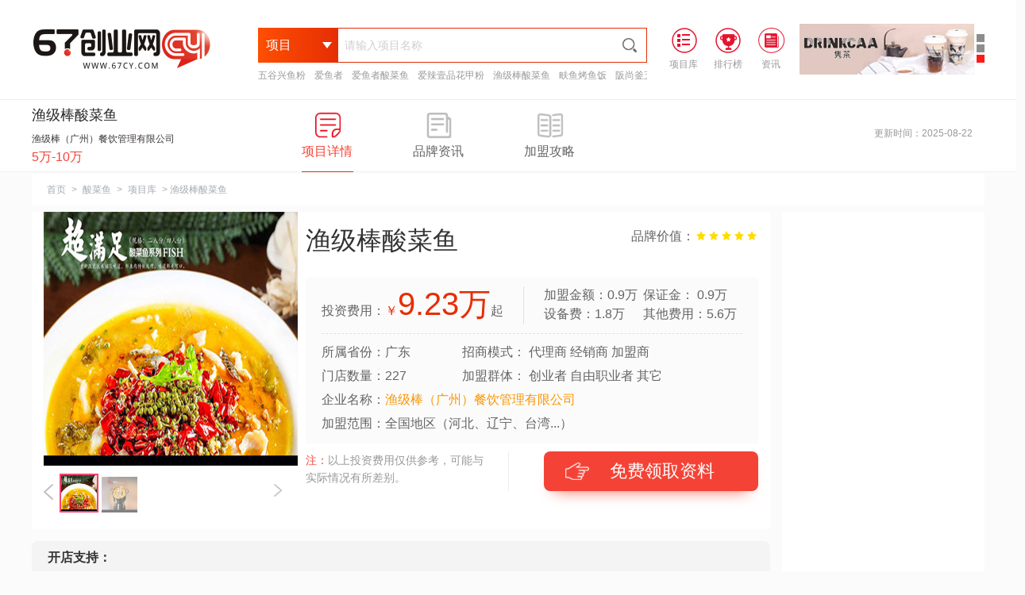

--- FILE ---
content_type: text/html
request_url: https://www.67cy.com/cy/suancaiyu/3802.html
body_size: 17551
content:
<!DOCTYPE html>
<html>
<head>
<meta http-equiv="Content-Type" content="text/html; charset=UTF-8">
<title>渔级棒酸菜鱼加盟_费用多少钱、电话、怎么样-67创业网</title>
<meta name="keywords" content="渔级棒酸菜鱼加盟费多少,渔级棒酸菜鱼加盟电话,渔级棒酸菜鱼加盟怎么样">
<meta name="description" content="67创业网为你提供2025年最新品牌招商信息，包括渔级棒酸菜鱼加盟费多少、渔级棒酸菜鱼加盟电话和加盟怎么样等帮助你选择一个好的赚钱项目,提供创业全程指导！"><!--  ?=trim(esub(cutstr_html($navinfor['introduction']),200))?  -->
<meta http-equiv="X-UA-Compatible" content="IE=EmulateIE8">
<link href="/assets/css/bootstrap.min.css" rel="stylesheet" type="text/css" />
<link href="/assets/css/font-awesome.min.css" rel="stylesheet" type="text/css" />
<link href="/assets/css/pl.css" rel="stylesheet" type="text/css" />
<link rel="stylesheet" type="text/css" href="/skin/pc/css/index_01.css" />
<link rel="stylesheet" type="text/css" href="/skin/pc/css/xmnrong.css" />
<link rel="stylesheet" type="text/css" href="/skin/pc/css/xiangmu.css" />
<link rel="stylesheet" type="text/css" href="/skin/pc/css/zhuanti.css" />
<script src="/skin/pc/js/jzfz.js" type="text/javascript" charset="utf-8"></script>
<script src="/skin/pc/js/index_03.js" type="text/javascript" charset="utf-8"></script>
<script src="/skin/pc/js/xmnrong_1.js" type="text/javascript" charset="utf-8"></script>
<script src="/skin/pc/js/uaredirect.js" type="text/javascript"></script>
</head>
<body style="user-select:none;">
<form id="form1" action="/e/search/index.php" method="post" id='searchform' onsubmit="return false">
	<div class="bei_cy" style="background-color: #fff; min-width: 1200px;">
		<div class="vessel_cy clearfix_cy pnone_cy_0">
			<!--logo开始-->
			<a class="logo_cy_0 fl" href="/"><img src="/skin/pc/images/logo_top3.png" alt="67创业网"></a>
			<!--logo结束-->
			<!--搜索栏开始-->
			<div id="elect_cy">
				<div class="inputbox_cy">
					<div class="drop_down_cy fl">
						<p class="fl">项目</p>
						<i class="tubiao1 fl"></i>
						<i class="tubiao2 fl"></i>
					</div>
					<div class="select_xl_cy1">
						<input type="hidden" name="classid" id="search_directories_cy" value="9" />
						<ul>
							<li data-id="9">项目</li><li data-id="10">资讯</li><li data-id="80">创业问答</li><li data-id="132">公司查询</li>						</ul>
					</div>
					<div class="select_xl_cy2">
					</div>
					<input type="text" name="keyboard" id="selectinput" class="input_cy" value="" placeholder="请输入项目名称" />
					<img src="/skin/pc/images/tubiao-sousuo26x26.png" alt="" class="submit_cy" />
					<s style="height: 0;display: block;clear: both;"></s>
					<div class="elect_cybox"></div>
       <div class="toubu_tjxm">
                        <a href="https://www.67cy.com/cy/wuguyufen/7308.html" target="_blank">五谷兴鱼粉</a>
                        <a href="https://www.67cy.com/cy/suancaiyu/7307.html" target="_blank">爱鱼者</a>
                        <a href="https://www.67cy.com/cy/suancaiyu/aiyuzhe.html" target="_blank">爱鱼者酸菜鱼</a>
                        <a href="https://www.67cy.com/cy/huajiafen/3825.html" target="_blank">爱辣壹品花甲粉</a>
                        <a href="https://www.67cy.com/cy/suancaiyu/3802.html" target="_blank">渔级棒酸菜鱼</a>
                        <a href="https://www.67cy.com/cy/kaoyu/fuyu.html" target="_blank">畉鱼烤鱼饭</a>
                        <a href="https://www.67cy.com/cy/wuguyufen/banshangfu.html" target="_blank">阪尚釜五谷鱼粉</a>
                        <a href="https://www.67cy.com/cy/huajiafen/yuxianyuan.html" target="_blank">遇仙缘花甲粉</a>
                   </div>
				</div>
			</div>
			<!--搜索栏结束-->
                    <!--头部广告图-->
<div class="toub_gg fr">
	<div class="toub_gg1 fr">
		<ul>
			<li jumpImg="0"></li>
			<li jumpImg="1"></li>
			<li jumpImg="2"></li>
		</ul>
	</div>
	<div class="toub_gg2 fr">
		<ul>
			<li><a><img src="https://www.67cy.com/skin/pcindex/images/right1.jpg"></a></li>
			<li><a><img src="https://www.67cy.com/skin/pcindex/images/right2.jpg"></a></li>
			<li><a><img src="https://www.67cy.com/skin/pcindex/images/right3.jpg"></a></li>
		</ul>
	</div>
</div>


			<ul class="header_right fl">
				<li class="header_right_li fl">
					<a data-pointkey="XQ001-004" href="https://www.67cy.com/cy/" class="chazhao_cy">
						<i><img src="/skin/pc/images/prolibrary.png" alt="项目库"> </i><span>项目库</span>
					</a>
				</li>
				<li class="header_right_li fl">
					<a href="https://www.67cy.com/cyph/" class="index"> 
						<i><img src="/skin/pc/images/rankinglist.png" alt="排行榜">
                     </i><span>排行榜</span>
					</a>
				</li>
				<li class="fl">
					<a data-pointkey="XQ001-005" href="https://www.67cy.com/zx/" class="ranking_cy">
						<i><img src="/skin/pc/images/consultation.png" alt="创业资讯"></i><span>资讯</span>
					</a>
				</li>
			</ul>
		</div>
	</div>
	<input type="hidden" name="show" value="title">
</form>	
	<div id="cy_xm1" class="clearfix_cy" style="min-width: 1200px;">
		<div class="cy_xm1box vessel_cy">
			<div class="cy_xm1boxleft cy_xmm fl">
				<div class="text fl">
					<div class="title">渔级棒酸菜鱼</div>
					<p><a>渔级棒（广州）餐饮管理有限公司</a></p>
					<span>5万-10万</span>
				</div>
			</div>
			<div class="cy_xm1boxmiddle fl">
				<a href="javascript:;">
					<div class="imgbox fl on">
						<div class="tubiao tubiao1"></div>
						<p>项目详情</p>
					</div>
				</a>
				<a href="javascript:;">
					<div class="imgbox fl">
						<div class="tubiao tubiao2"></div>
						<p>品牌资讯</p>
					</div>
				</a>
				<a href="javascript:;">
					<div class="imgbox fl">
						<div class="tubiao tubiao3"></div>
						<p>加盟攻略</p>
					</div>
				</a>
			</div>
			<div class="cy_xm1boxright">
        		<!--400 start-->
	            <p>更新时间：2025-08-22</p>
			</div>
		</div>
	</div>
		<div id="cy_xm2" class="clearfix_cy">
			<div class="cy_xm2box vessel_cy">
				<div class="lefttitle_cy">
					<a href="https://www.67cy.com/">首页</a>&nbsp;&gt;&nbsp;<a href="https://www.67cy.com/suancaiyu/">酸菜鱼</a>&nbsp;&gt;&nbsp;<a href="https://www.67cy.com/cy/suancaiyu/">项目库</a>&nbsp;&gt;&nbsp;渔级棒酸菜鱼				</div>

				<div class="boxleft">
					<div class="boxleft1">
						<div class="boxlefttop">
							
							<div class="left">
								<div class="bigimgbox">
									<img alt="渔级棒酸菜鱼" src="https://www.67cy.com/d/file/image/191127/1574825423759474.jpg" />
								</div>
								<div class="smallimgbox">
									<div class="prevbtn"><img src="/skin/pc/images/arrow-left.png" /></div>
									<div class="midbox">
										<ul class="">
										 <li class="on"><img src="https://www.67cy.com/d/file/image/191127/1574825423759474.jpg" alt=""></li><li class=""><img src="https://www.67cy.com/d/file/image/191127/1574825423575365.jpg" alt=""></li>										</ul>
									</div>
									<div class="nextbtn"><img src="/skin/pc/images/arrow-right.png" /></div>
									<div class="clear"></div>
								</div>
							</div>
							<div class="right fl">
								<div class="content1">
									<h1 class="title fl">渔级棒酸菜鱼</h1>
									<ul class="clearfix_cy">
										<li>
											<p>品牌价值：</p>
									 <i></i><i></i><i></i><i></i><i></i>	
										</li>
									</ul>
								</div>
								<div class="clear"></div>
								<div class="content2">
									<div class="content2_text">
										<div class="touzi_cy clear"> 
											<p class="cy_1">投资费用：<span class="sp2"><em class="em1">￥</em><em class="em2">9.23</em><font>万</font></span>起</p>
											<p class="cy_2"></p>
											<p class="cy_3">加盟金额：0.9万<br>
												设备费：1.8万</p>
											<p class="cy_4">保证金： 0.9万<br>
												其他费用：5.6万</p>
										</div>
										<div class="touzi1_cy"> 
											<div class="cy_01 fl">
												<p>所属省份：广东</p>
												<p>门店数量：227</p>	
											</div>
											<div class="cy_02 fl">
												<p>招商模式：&nbsp;代理商&nbsp;经销商&nbsp;加盟商&nbsp;</p>
												<p>加盟群体：&nbsp;创业者&nbsp;自由职业者&nbsp;其它&nbsp;</p>	
											</div>
										</div>
										<div class="clear"></div>
										<p>企业名称：<a href="https://www.67cy.com/company/8467.html">渔级棒（广州）餐饮管理有限公司</a></p>
										<p>加盟范围：全国地区（河北、辽宁、台湾...）</p>
										</div>
									</div>
									<div class="joy_cyjm">
										<div class="label_cy fl">
											<p><span>注：</span>以上投资费用仅供参考，可能与实际情况有所差别。</p>
										</div>
										<a href="javascript:;">
											<div id="freebtn"  class="fr"><div class="tubiao_cy fl"></div>免费领取资料</div>
										</a>
									</div>
							</div>
						</div>
						<div class="content_02cy cpnrongzc_cy">
							<dl class="jmzc_cy"> 
								<dt class="fl">开店支持：</dt>
								<dd class="fl"><p>行业背景分析</p><p>试营业培训</p><p>专业的选址评估</p><p>营建支持</p><p>品牌推广支持</p><p>营销支持</p><p>物料支持</p><p>巡店考核</p></dd>
								<div class="clear"></div>
							</dl>
						</div>
						<div class="boxleftbottom cyjm_bottom clearfix_cy">
							<div class="bottomcontent" id="bottomcontent">
								<div class="jm_xq">
									<div class="cy_first">
										<h2 class="title" id="o-info_1"><span>渔级棒酸菜鱼品牌介绍</span></h2>
									</div>
									<div class="jm_xq_con">
										<p style="text-indent: 2em;">渔级棒酸菜鱼是一个很好的餐饮创业项目，想要在这行业赚钱，你需要了解渔级棒酸菜鱼加盟这些信息。现在给你讲一下渔级棒酸菜鱼加盟费多少，渔级棒酸菜鱼加盟怎么样、如何加盟等，资料提供。据上面可知投资渔级棒酸菜鱼资金为 9.23万元起，在餐饮行业中有227家店铺,渔级棒酸菜鱼是渔级棒（广州）餐饮管理有限公司旗下的餐饮品牌，下面我给你介绍一下它吧。</p>
										<p>　　《中国餐饮报告2019》显示，酸菜鱼仍是2018年门店数位居第二的快餐细分品类。经过了近30年的发展和进化，从只拼产品到兼重模式，如今的酸菜鱼是发展的怎样的项目？或许，这个品类的发展历程可以窥见一二。</p><p>　　在中国餐饮市场，稳定而红火的品类，长期以来，只有快餐。其在餐饮大盘中的规模占比，始终处于稳固的领先位置。《中国餐饮报告2019》对快餐品类的解读显示，酸菜鱼依然稳居排名第二的快餐细分类别。<br/></p><p style="text-align:center"><img src="https://www.67cy.com/d/file/image/191127/1574825499427843.jpg" title="渔级棒酸菜鱼" alt="渔级棒酸菜鱼" width="456" height="300" border="0" vspace="0" style="width: 456px; height: 300px;"/></p><p>　　因此，小编注意到了一个崭露头角的锡纸酸菜鱼粉饭品牌——【渔级棒】</p><p>　　据了解，渔级棒以“锡纸酸菜鱼粉饭”的差异化路线切入市场，适应消费趋势，应对竞争环境，全面观察后小编感到，这个品牌从产品到模式，都为当下的餐饮竞争环境量身打造。</p><p>　　拼产品——去加热化，增差异化</p><p>　　使用明火或电炉现场加热，以鱼为主料，后续涮菜，是酸菜鱼最基础的产品模式。而在餐饮品牌进商场的“极致平效”时代，现场涮煮带来的低翻台率严重制约了酸菜鱼的盈利能力。</p><p>　　渔级棒将快餐的烹饪过程全部转移到后厨，前厅直接成品出餐，将用餐时间从传统的二三十分钟左右缩短到十分钟以内。仅“去加热化”一项就提升了近一倍的营收。渔级棒锡纸酸菜鱼粉饭，固定的食材，固定的烹饪方式，注定了渔级棒这个品牌的产品特色与高度是在市场上与众不同的。<br/></p><p style="text-align:center"><img src="https://www.67cy.com/d/file/image/191127/1574825514944797.jpg" title="渔级棒酸菜鱼" alt="渔级棒酸菜鱼" width="456" height="300" border="0" vspace="0" style="width: 456px; height: 300px;"/></p><p>　　要想在鱼品类红海中突围，渔级棒从两个维度深耕产品，建立起品牌差异化</p><p>　　锡纸在酸菜鱼较少应用，而渔级棒通过强大的供应链和操作标准化解决了成本和效率问题。由于契合年轻人的就餐心理，这种新颖的搭配，立即吸引了众多尝鲜者，是渔级棒俘获年轻顾客的点睛之举。另外，渔级棒主推产品是“锡纸酸菜鱼粉饭”，包括两种口味：番茄+老坛酸菜、番茄+青花椒。同时，渔级棒的slogan“连汤都想喝光的锡纸酸菜鱼粉饭”，每一锅骨汤需文火熬制4小时，让骨肉精华彻底融入汤底，满足顾客既想吃鱼，又能品尝鲜美鱼汤的需求。<br/></p><p style="text-align:center"><img src="https://www.67cy.com/d/file/image/191127/1574825531529212.jpg" title="渔级棒酸菜鱼" alt="渔级棒酸菜鱼" width="456" height="300" border="0" vspace="0" style="width: 456px; height: 300px;"/></p><p>　　对于产品模式的理解，渔级棒也相当清晰，品牌负责人告诉小编，渔级棒采取“单品类模式”，而非只讲求效率和特色的“单产品模式”。“主打系列口味相对稳定，每年四次推新，根据时令和流行研发与主品类搭配的小吃和饮品，这样才能保证高复购率。”</p><p>　　随着市场份额的持续扩大，酸菜鱼品类的机会还在涌现。如同“渔级棒”一般关注系统、关注模式、关注管理的创新品牌，或许能代表【渔级棒】在赛程下半场进一步崛起。所以想开一家锡纸酸菜鱼粉饭的创业者可以去进一步了解、加盟渔级棒酸菜鱼品牌。</p>										<p style="text-indent: 2em;">如果你想要开一家渔级棒酸菜鱼店铺，请拨打渔级棒酸菜鱼加盟电话或者网上咨询和留言都可以。</p>
									</div>
								</div>
								<div class="jm_xq">
									<div class="cy_first">
										<h2 class="title" id="o-info_1"><span>渔级棒酸菜鱼加盟条件</span></h2>
									</div>
									<div class="jm_xq_con">
                                        										<p>1、加盟年龄是在18到55岁即可，会使用智能设备。</p>
                                        										<p>2、所选地区市场竞争和谐，不被消费者排斥。</p>
                                        										<p>3、能对所选开店区域有所了解，能把品牌文化与当地市场经济发展规律相融合。</p>
                                        										<p>4、有一定的抗压能力，能够正确看待成功与失败，有正确的得失心。</p>
                                        										<p>5、认同渔级棒酸菜鱼培训，按时完成考核。</p>
                                        										<p>6、具备一定的知识产权了解度，认同总部经营理念。</p>
                                        										<p></p>
                                        									</div>
								</div>
								<div class="jm_xq">
									<div class="cy_first">
										<h2 class="title" id="o-info_1"><span>渔级棒酸菜鱼加盟优势</span></h2>
									</div>
									<div class="jm_xq_con">
                                        										<p>1、总部提供产品支持，不断开发新产品。</p>
                                        										<p>2、门槛较低、短期开业：公司门槛不高，产品简单易学，最快15天学会所有课程，上岗即是熟手，短期内即可开店。</p>
                                        										<p>3、轻松开业，无忧管理：复制公司直营店的成功经验，迅速开店。运营督导全年授课，免费学习管理知识。</p>
                                        										<p>4、低门槛：认可公司的运营模式，有基础的创业资金，即可开店，无需任何专业技能，即可轻松开业。</p>
                                        										<p>5、盈利的模式各种各样，协助你入驻美团外卖、百度糯米、互联我那个外卖平台。</p>
                                        										<p>6、产品优化：公司会对新品进行优化，即同类产品多口味化。</p>
                                        										<p></p>
                                        									</div>
								</div>
								<div class="jm_xq">
									<div class="cy_first">
										<h2 class="title" id="o-info_1"><span>渔级棒酸菜鱼加盟流程</span></h2>
									</div>
									<div class="jm_xq_con">
										<p style="text-align: center;"><img alt="渔级棒酸菜鱼加盟流程" style="width:60%;" src="https://www.67cy.com/d/file/lcimg/380215748255483062.png" /></p>
									</div>
								</div>
							</div>
						</div>
					</div>
					<div class="top">
						<div class="boxleftbox">
							<div class="boxleftcentent_cy xmu_nrzx">                                                                   <li class="contentlist_cy"><a target="_blank" href="https://www.67cy.com/zx/ppdt/24157.html">			
									<div class="rightcontent">
										<div class="title">2021年加盟渔级棒酸菜鱼怎么样？(图文)</div>
										<div class="text">渔级棒酸菜鱼作为一项创新实力的品牌，目前拥有多家直营店和加盟店，它以酸菜鱼为单品品类,创造了消费者“连汤都想喝光的酸菜鱼 ”，并迅速占领年轻人的市场。										<div class="textbottom">
											<span>来源：67创业网</span>
											<span></span>
											<span>97浏览</span>
											<span>2021-03-17</span>
										</div>
									</div></div></a>
								</li>
                                                                   <li class="contentlist_cy"><a target="_blank" href="https://www.67cy.com/zx/ppdt/19630.html">			
									<div class="rightcontent">
										<div class="title">渔级棒酸菜鱼加盟费用多少？在餐饮市场中脱颖而出</div>
										<div class="text">来做酸菜鱼行业的生意还是很好的，选择一个有特色还有实力的品牌也能够将生意做得比较好。渔级棒酸菜鱼的投资门槛比较低，非常适合自由的创业者加盟，渔级棒酸菜鱼加盟费用多少？不										<div class="textbottom">
											<span>来源：67创业网</span>
											<span></span>
											<span>90浏览</span>
											<span>2020-12-02</span>
										</div>
									</div></div></a>
								</li>
                                                                   <li class="contentlist_cy"><a target="_blank" href="https://www.67cy.com/zx/ppdt/2394.html">			
									<div class="rightcontent">
										<div class="title">渔级棒酸菜鱼的魅力，在新品牌中脱颖而出</div>
										<div class="text">鲜嫩爽滑的鱼肉、酸爽可口的酸菜、煮出咕噜噜声的高汤、滋滋作响的一层热油，相信大家都已经猜到了这是什么美食。没错！它就是——人见人爱、越吃越上瘾的渔级棒锡纸酸菜鱼。
										<div class="textbottom">
											<span>来源：67创业网</span>
											<span></span>
											<span>130浏览</span>
											<span>2020-07-05</span>
										</div>
									</div></div></a>
								</li>
                                                                   <li class="contentlist_cy"><a target="_blank" href="https://www.67cy.com/zx/ppdt/2361.html">			
									<div class="rightcontent">
										<div class="title">渔级棒酸菜鱼，实力品牌你值得拥有(图文)</div>
										<div class="text">整个行业的发展会带来单个品牌的长久繁荣，例如时下热门的酸菜鱼品类，酸菜鱼市场竞争还处在蓝海阶段，因此，大批餐饮品牌纷纷布局市场。下面重点介绍的就是一个实力品牌-渔级棒酸										<div class="textbottom">
											<span>来源：67创业网</span>
											<span></span>
											<span>84浏览</span>
											<span>2020-07-04</span>
										</div>
									</div></div></a>
								</li>
                                                                   <li class="contentlist_cy"><a target="_blank" href="https://www.67cy.com/zx/ppdt/2123.html">			
									<div class="rightcontent">
										<div class="title">渔级棒酸菜鱼快餐式迅速占领了市场</div>
										<div class="text">随着餐饮行业的竞争越来越激烈，市面上出现了许许多多好吃的快餐项目，其中作为经典美食的酸菜鱼凭借着酸酸辣辣的口味赢得了一众消费者的喜爱。渔级棒酸菜鱼										<div class="textbottom">
											<span>来源：67创业网</span>
											<span></span>
											<span>140浏览</span>
											<span>2020-06-29</span>
										</div>
									</div></div></a>
								</li>
                                                                   <li class="contentlist_cy"><a target="_blank" href="https://www.67cy.com/zx/ppdt/2120.html">			
									<div class="rightcontent">
										<div class="title">2020年渔级棒酸菜鱼加盟怎么样？</div>
										<div class="text">酸菜鱼可谓是在餐饮市场上多次经历改变和风口的品类，从产品升级到模式创新，从门店形态到烹饪方式、每一次进化都伴随着激烈的竞争，从酸菜鱼发展历史上来说。渔级棒酸菜鱼										<div class="textbottom">
											<span>来源：67创业网</span>
											<span></span>
											<span>185浏览</span>
											<span>2020-06-29</span>
										</div>
									</div></div></a>
								</li>
                                                                   <li class="contentlist_cy"><a target="_blank" href="https://www.67cy.com/zx/ppdt/1733.html">			
									<div class="rightcontent">
										<div class="title">渔级棒酸菜鱼加盟的秘诀是什么？</div>
										<div class="text">酸菜鱼可以说是现在很受人们欢迎的创业项目了，不仅引得消费者对酸菜鱼的味道念念不忘，而且广大加盟商也纷纷投入酸菜鱼行业的竞争中。当满大街都是各种酸菜鱼的招牌。渔级棒酸										<div class="textbottom">
											<span>来源：67创业网</span>
											<span></span>
											<span>151浏览</span>
											<span>2020-06-24</span>
										</div>
									</div></div></a>
								</li>
                                                                   <li class="contentlist_cy"><a target="_blank" href="https://www.67cy.com/zx/ppdt/1731.html">			
									<div class="rightcontent">
										<div class="title">渔级棒酸菜鱼加盟怎么样？年轻人喜爱的一个品牌</div>
										<div class="text">有人爱吃鸡肉、鸭肉、鹅肉，自然也会有人爱吃鱼肉，每次提到吃鱼相信大家脑海中第一个浮现的就是“酸菜鱼”。渔级棒酸菜鱼										<div class="textbottom">
											<span>来源：67创业网</span>
											<span></span>
											<span>140浏览</span>
											<span>2020-06-24</span>
										</div>
									</div></div></a>
								</li>
									
								<div class="nocontentlist_cy">
								<div class="listbox_cy">
									<img src="/skin/pc/images/muyou.png" alt="" />
									<p>该项目暂无品牌资讯！</p>
								</div>
							</div>
							</div>
						</div>
					</div>
					<div class="top">
						<div class="boxleftbox jmgl_cy">
							<div class="boxleftcentent"><div class="clear"></div>
							</div>
							
							<div class="nocontentlist">
								<div class="listbox">
									<img src="/skin/pc/images/muyou.png" alt="" />
									<p>该项目暂无加盟攻略！</p>
								</div>
							</div>
						</div>
					</div>
			<!--用户评论-->
			<div class="bottom bottom_cypl">
				<div class="cy_first">
					<div class="title" id="o-info_1">
						<span>用户评论</span>
					</div>
				</div>
			<div class="cy_yonghu">				<li class="com_cy">
		            <div class="cy_block">
		                <div class="cy_relative"><img  src="/skin/headimg/246.jpg"></div>
		                <div class="cy_meta">廖**</div>
		                <div class="cy_tent">
		                    <p>地段好，摆个地摊都能火，当然这个渔级棒酸菜鱼品牌有自身的优势积累了好的口碑。</p>
		                </div>
						<div class="cy_clearfix">2天 11小时之前留言</div>
		            </div>
		       </li>
				<li class="com_cy">
		            <div class="cy_block">
		                <div class="cy_relative"><img  src="/skin/headimg/54.jpg"></div>
		                <div class="cy_meta">曹**</div>
		                <div class="cy_tent">
		                    <p>产品比较独特，很受年轻人欢迎。</p>
		                </div>
						<div class="cy_clearfix">2天 16小时之前留言</div>
		            </div>
		       </li>
				<li class="com_cy">
		            <div class="cy_block">
		                <div class="cy_relative"><img  src="/skin/headimg/53.jpg"></div>
		                <div class="cy_meta">萧**</div>
		                <div class="cy_tent">
		                    <p>加盟渔级棒酸菜鱼潜力无限。</p>
		                </div>
						<div class="cy_clearfix">2天 17小时之前留言</div>
		            </div>
		       </li>
				<li class="com_cy">
		            <div class="cy_block">
		                <div class="cy_relative"><img  src="/skin/headimg/147.jpg"></div>
		                <div class="cy_meta">李**</div>
		                <div class="cy_tent">
		                    <p>加盟了渔级棒酸菜鱼之后，会不会就不管我们这些加盟商了？</p>
		                </div>
						<div class="cy_clearfix">3天 4小时之前留言</div>
		            </div>
		       </li>
				<li class="com_cy">
		            <div class="cy_block">
		                <div class="cy_relative"><img  src="/skin/headimg/30.jpg"></div>
		                <div class="cy_meta">邵**</div>
		                <div class="cy_tent">
		                    <p>渔级棒酸菜鱼生意好做吗？利润大概有多少？</p>
		                </div>
						<div class="cy_clearfix">3天 16小时之前留言</div>
		            </div>
		       </li>
<!--用户评论提问-->
<div class="i_reply">
    <form class="comment-form" action="/e/pl/doaction.php" method="post" name="saypl">
        <input name="id" type="hidden" id="id" value="3802">
        <input name="classid" type="hidden" id="classid" value="19">
        <input name="enews" type="hidden" id="enews" value="AddPl">
        <input name="repid" type="hidden" id="repid" value="0">
        <input name="reppid" type="hidden" id="reppid" value="0">
        <input type="hidden" name="ecmsfrom" value="https://www.67cy.com/cy/suancaiyu/3802.html">
        <div class="comment-editor clearfix">
            <div class="comment-editor-bd">
            	<p> 名称：<input type="text" placeholder="" max="10" maxlength="10" name="username" id="username" value=""> </p>
            	<div class="tx_cy"><div class="fl">头像：</div><img name="threadtext" id="threadtext" class="fl" src="https://www.67cy.com/skin/headimg/49.jpg" style="width: 30px;height: 30px;border-radius: 50%;"></div>
            	<div class="toux_xl_cy1">
					<div class="drop_down_cy fl">换一个头像</div>
					<div class="selecttou_cy1" style="display: none;">
					        <input type="hidden" name="classid" id="search_directories_cy" value="9">
					<ul class="head_ly_img">
						<li><img onclick="setYlImg(this.src)" src="/skin/headimg/99.jpg" border="0"></li>
						<li><img onclick="setYlImg(this.src)" src="/skin/headimg/100.jpg" border="0"></li>
						<li><img onclick="setYlImg(this.src)" src="/skin/headimg/101.jpg" border="0"></li>
						<li><img onclick="setYlImg(this.src)" src="/skin/headimg/102.jpg" border="0"></li>
						<li><img onclick="setYlImg(this.src)" src="/skin/headimg/103.jpg" border="0"></li>
						<li><img onclick="setYlImg(this.src)" src="/skin/headimg/104.jpg" border="0"></li>
						<li><img onclick="setYlImg(this.src)" src="/skin/headimg/105.jpg" border="0"></li>
						<li><img onclick="setYlImg(this.src)" src="/skin/headimg/106.jpg" border="0"></li>
						<li><img onclick="setYlImg(this.src)" src="/skin/headimg/107.jpg" border="0"></li>
					 </ul>
					<script type="text/javascript">
	$(function(){
		$("#threadtext").attr('src','/skin/headimg/'+parseInt(Math.random()*110)+'.jpg')
	})
						function setYlImg(src){
								$('#threadtext').attr('src',src);
							}
						</script>
					</div>
				</div>
                <textarea id="comment-text" class="form-control comment-content" name="saytext" rows="3" placeholder="欢迎评论！"></textarea>
               
                <div class="comment-editor-toolbar">
                    <div class="emoji fl">
                        <div class="dropdown-menu"></div>
                        <div style="display: inline-block;"  > <input placeholder="验证码" maxlength="4"  name="key" type="text" id="key" size="6" /> <img src="/e/ShowKey/?v=pl" align="middle" name="plKeyImg" id="plKeyImg" onclick="plKeyImg.src='/e/ShowKey/?v=pl&t='+Math.random()" title="看不清楚,点击刷新" style="height:  30px;    margin: 0;" /></div>
                    </div>
                    <button type="submit" class="btn btn-primary comment-submit btnfb_cy fl">发布</button>
                    <div class="userbar pull-right"></div>
                    <div class="clear"></div>
                </div></form>
            </div>
        </div>

</div>
			</div>
</div>
						<!-- 留言板 -->
						<div class="bottom">
	<div id="cy_xm3box" class="cy_xm3box">
		<div class="cy_xm3boxtitle">
			<img src="/skin/pc/images/img_cy02.gif" />
		</div>
		<!--小表单 start-->
		<!-- 咨询表单1 begin -->
		<div id="_msg1" class="user_mesg " style="bei_cyground: #FFFFFF;">
			<div id="quick_liuyan1">
				<div class="title">
					<strong>留言咨询<em>(24小时内获得企业的快速回复)</em> </strong><span>(<b class="star1">*</b>为必填选项)</span>
				</div>
				<div id="quick_liuyan_ad1" class="quick_liuyan_ad_default">
					<div class="form-left-top">
						<img src="/skin/pc/images/form-left-img.png" alt="">
						<p>我们立即与您沟通</p>
					</div>

					<div class="Free_phone_bottom">
						<form name="form1" method="post" action="https://sdafa.67cy.com/e/enews/index.php" onsubmit="return phonecheck()" >
						    <input name="mycall" id="mycall6" maxlength="11" value="请输入手机号码" onfocus="if (value =='请输入手机号码'){value =''}" onblur="if (value ==''){value='请输入手机号码'}" type="text">
						    <input class="liuyan" name="submit" type="submit" value="免费电话">
						    <input name="enews" type="hidden" id="enews" value="AddGbookk">
						    <input type="hidden" name="bid" value="15">
						    <input type="hidden" name="ecmsfrom" value="9">
						    <input type="hidden" name="zturl" id="zturl" value="">
						    <input name="zttitle" type="hidden" id="zttitle" value="67--酸菜鱼">
						</form>
						<p><span>温馨提示:</span><br> 我们严格保护用户隐私，绝不泄露任何信息！</p>
					</div>
				</div>
				<form id="form1" method="post" action="https://sdafa.67cy.com/e/enews/index.php" onsubmit="return check1()" name="form1" class="fl">
              		<div class="quick_liuyan_con">
						<div class="cy_xm">
							<span><b class="star">*</b>名称</span>
							<div class="cy_xm-right">
								<input type="text" maxlength="10" class="v-ipt" name="name" id="name">
							</div>
							<div style="clear: both"></div>
						</div>
						<div class="cy_xm">
							<span><b class="star">*</b>电话</span>
							<div class="cy_xm-right">
								<input type="text" value="" name="mycall" id="mycall" maxlength="11">
							</div>
							<div style="clear: both"></div>
						</div>
						<div class="cy_xm">
							<span>留言</span>
							<div class="cy_xm-right">
								<textarea name="lytext" id="Message" class="Message1" cols="30" rows="10"></textarea>
							</div>
							<div style="clear: both"></div>
						</div>
						<div class="cy_xm">
			            <input name="Submit3" class="btn-mesSubmit" id="imgBtnUp" value="提交留言" type="submit"/>
		                <input id="enews" name="enews" type="hidden" value="AddGbook"/>
		                <input name="zturl" id="zturl1" value="" type="hidden"/>
		                <input name="bid" value="14" type="hidden"/>
		                <input name="ecmsfrom" value="9" type="hidden"/>
				<input name="zttitle" type="hidden" id="zttitle" value="67--酸菜鱼">
						</div>
					</div>
				</form>
				<div class="form-right fl">
					<h3>您可以根据下列意向,快捷留言</h3>
					<ul id="quickMessage" class="quickMessage1 quickMessage_cy1">
						<li><a data-pointkey="XQ006-001"><p>我对这个加盟品牌感兴趣，请尽快发开店详细资料给我！</p></a></li>
						<li><a data-pointkey="XQ006-002"><p>这个渔级棒酸菜鱼加盟费多少钱？</p></a></li>
						<li><a data-pointkey="XQ006-003"><p>做为渔级棒酸菜鱼的代理加盟商能得到哪些加盟支持？</p></a></li>
						<li><a data-pointkey="XQ006-004"><p>我想加盟，尽快给我打电话具体详细介绍一下。</p></a></li>
						<li><a data-pointkey="XQ006-005"><p>我想详细了解渔级棒酸菜鱼加盟怎么样，请与我联系！</p></a></li>
					</ul>
					<i></i>
				</div>
			</div>
		</div>
				<!-- 咨询表单 end -->
		<script type="text/javascript">
		function check1(){
		var reg1=/^1[34578]\d{9}$/;
		username=document.getElementById("name");
		userphone=document.getElementById("mycall");
		usermasg=document.getElementById("Message");
		if (username.value=="" || username.value=="请输入姓名"){
			alert("用户名不能为空！");
			username.focus();
			return false;
		}
		if (userphone.value=="" || userphone.value=="请输入电话"){
			alert("电话不能为空！");
			userphone.focus();
			return false;
		}
		if(!(reg1.test(userphone.value))){
	        alert("电话输入有误！请重新输入！！");
	        userphone.focus();
	        return false;
	    }     
	    if (usermasg.value=="" || usermasg.value=="请输入内容"){
				alert("内空不能为空！");
				usermasg.focus();
				return false;
			}
		}

//左侧电话提交
	function phonecheck(){
	    var reTel = /^1[3|4|5|7|8|9]\d{9}$/;
	    var phone2=document.getElementById("mycall6");
	    if (phone2.value=="" || phone2.value=="请输入您的手机号码"){
	        alert("电话不能为空！");
	        phone2.focus();
	        return false;
		}
	        
	    if(!(reg2.test(phone2.value))){      
	        phone2.focus();
	        alert("请输入正确的手机号码！");
	        return false;
	    } 
	}
		</script>

	</div>
</div>
						<!-- 留言板 -->
				</div>
				<div class="boxright">
					<div class="area-right-top">
						<script async src="https://pagead2.googlesyndication.com/pagead/js/adsbygoogle.js?client=ca-pub-2431757286801086"
     crossorigin="anonymous"></script>
<!-- 67cy-zhengfan-01 -->
<ins class="adsbygoogle"
     style="display:block"
     data-ad-client="ca-pub-2431757286801086"
     data-ad-slot="2929231222"
     data-ad-format="auto"
     data-full-width-responsive="true"></ins>
<script>
     (adsbygoogle = window.adsbygoogle || []).push({});
</script>
					</div>
					<div class="area-right-top">
						<div class="comp_info_as">
							<div class="comp_info-ig">
								<img src="/skin/pc/images/form-left-img.png">
								<i>我们立即与你沟通</i>
							</div>
							<form name="form1" method="post" action="https://sdafa.67cy.com/e/enews/index.php" onsubmit="return yccheck()">
						    	<div class="comp_info_text"><input name="mycall" id="mycall8" maxlength="11" class="bottomtel fl" value="请输入您的手机号码" onfocus="if (value =='请输入您的手机号码'){value =''}" onblur="if (value ==''){value='请输入您的手机号码'}" type="text"></div>
							    <input id="area-right-but1" class="liuyan fl" name="submit" type="submit" value="免费电话">
							    <input name="enews" type="hidden" id="enews" value="AddGbookk">
							    <input type="hidden" name="bid" value="18">
							    <input type="hidden" name="ecmsfrom" value="9">
							    <input type="hidden" name="zturl" id="zturl3" value="">
							    <input name="zttitle" type="hidden" id="zttitle" value="67--酸菜鱼">
							</form>
							<p>温馨提示：<br>此次通话将不会产生任何费用, 请放心使用</p>
						</div>
					</div>

						<ul class="renZ_info">
							<li><span class="">1670人</span><em>关注该品牌</em></li>
							<li><span class="">948人</span><em>电话咨询过</em></li>
							<li><span class="">227家</span><em>门店数量</em></li>
						</ul>

		<script type="text/javascript">
			//右侧电话提交
		function yccheck(){  
	    var reg2= /^1[3|4|5|7|8|9]\d{9}$/;
	    var phone2=document.getElementById("mycall8");
	    if (phone2.value=="" || phone2.value=="请输入您的手机号码"){
	        alert("电话不能为空！");
	        phone2.focus();
	        return false;
		}
	        
	    if(!(reg2.test(phone2.value)))
	    {      
	        phone2.focus();
	        alert("请输入正确的手机号码！");
	        return false;
	    } 
	}
		</script>										
					<div class="cainixihuan clearfix_cy">
						<div class="line" style="margin-top: 0;border-top: 1px dashed #e5e7eb;"></div>
						<div class="title">
							<div class="titleleft" style="margin-bottom: 10px;"><i></i>热门专题</div>
							<div class="titleright">
							</div>
						</div>
						<div class="content">

							<div class="contentlist">
								<a target="_blank" href="https://www.67cy.com/zt/haidilaohg.html" data-id="1008" data-type="cmsad" ><img src="https://www.67cy.com/d/file/image/190513/1557737544968215.png" alt="海底捞火锅" /></a>
							</div>
							<div class="contentlist">
								<a target="_blank" href="https://www.67cy.com/zt/taierscy.html" data-id="110" data-type="cmsad" ><img src="https://www.67cy.com/d/file/image/190606/1559792880534024.png" alt="太二酸菜鱼" /></a>
							</div>
							<div class="contentlist">
								<a target="_blank" href="https://www.67cy.com/zt/yuxianyhj.html" data-id="113" data-type="cmsad" ><img src="https://www.67cy.com/d/file/image/190513/1557738293879483.png" alt="遇仙缘花甲粉" /></a>
							</div>
							<div class="contentlist">
								<a target="_blank" href="https://www.67cy.com/zt/lusanguo.html" data-id="642" data-type="cmsad" ><img src="https://www.67cy.com/d/file/image/190613/1560396412434707.jpg" alt="卤三国" /></a>
							</div>
						</div>						
					</div>
					
					<!-- 右侧块 -->
<div class="hotzixun clearfix_cy hotzixun0_cy">
	<div class="line" style="margin-top: 0;"></div>
	<div class="title cy_zx01">
		<div class="titleleft"><i></i>最新资讯</div>
	</div>
		<ul class="contentlist" style="display: block;    padding-bottom: 20px;">
			<li><a href="https://www.67cy.com/zx/ppdt/24262.html" target="_blank" title="从酸菜鱼到百菜宴：爱鱼者炒菜机器人颠覆传统厨房，引领餐饮新革命">从酸菜鱼到百菜宴：爱鱼者炒菜机器人颠覆传统厨房，引领餐饮新革命</a></li>
			<li><a href="https://www.67cy.com/zx/ppdt/24261.html" target="_blank" title="五谷兴鱼粉：一碗鱼粉，鲜香美味，开启健康餐饮新篇章">五谷兴鱼粉：一碗鱼粉，鲜香美味，开启健康餐饮新篇章</a></li>
			<li><a href="https://www.67cy.com/zx/ppdt/24260.html" target="_blank" title="2025年爱鱼者酸菜鱼加盟费揭晓！2.88万开一家爆款店，揭秘全网热议的“整店扶持”真相">2025年爱鱼者酸菜鱼加盟费揭晓！2.88万开一家爆款店，揭秘全网热议的“整店扶持”真相</a></li>
			<li><a href="https://www.67cy.com/zx/ppdt/24259.html" target="_blank" title="太二酸菜鱼价格跌回7年前，从“爆火”到“遇冷”">太二酸菜鱼价格跌回7年前，从“爆火”到“遇冷”</a></li>
			<li><a href="https://www.67cy.com/zx/ppdt/24258.html" target="_blank" title="酸菜鱼品牌排行榜前十名揭晓，引领美食新风尚">酸菜鱼品牌排行榜前十名揭晓，引领美食新风尚</a></li>
			<li><a href="https://www.67cy.com/zx/ppdt/24257.html" target="_blank" title="酸菜鱼加盟十大品牌排行推荐-中国酸菜鱼十大品牌">酸菜鱼加盟十大品牌排行推荐-中国酸菜鱼十大品牌</a></li>
			<li><a href="https://www.67cy.com/zx/ppdt/24255.html" target="_blank" title="探味寻真-爱鱼者——广东运营中心盛大启航">探味寻真-爱鱼者——广东运营中心盛大启航</a></li>
			<li><a href="https://www.67cy.com/zx/ppdt/24254.html" target="_blank" title="爱鱼者酸菜鱼加盟招商模式：直营与加盟双轨并行">爱鱼者酸菜鱼加盟招商模式：直营与加盟双轨并行</a></li>
		</ul>
</div>
<div class="hotzixun clearfix_cy hotzixun0_cy">
	<div class="line" style="margin-top: 0;"></div>
	<div class="title cy_zx02">
		<div class="titleleft"><i></i>热门资讯</div>
	</div>
		<ul class="contentlist" style="display: block;    padding-bottom: 20px;">
			<li><a href="https://www.67cy.com/zx/ppdt/733.html" target="_blank" title="王捌院子将农家乐做成了人均200元，带火“小院风”餐饮">王捌院子将农家乐做成了人均200元，带火“小院风”餐饮</a></li>
			<li><a href="https://www.67cy.com/zx/ppdt/16593.html" target="_blank" title="网络主播直播一天可以赚多少钱？你不知道背后的收益">网络主播直播一天可以赚多少钱？你不知道背后的收益</a></li>
			<li><a href="https://www.67cy.com/zx/ppdt/pianju.html" target="_blank" title="五谷鱼粉加盟店骗局揭秘，真相原来是这样？">五谷鱼粉加盟店骗局揭秘，真相原来是这样？</a></li>
			<li><a href="https://www.67cy.com/zx/ppdt/3389.html" target="_blank" title="dq冰淇淋：吃一杯DQ冰淇淋有多少热量？">dq冰淇淋：吃一杯DQ冰淇淋有多少热量？</a></li>
			<li><a href="https://www.67cy.com/zx/ppdt/6665.html" target="_blank" title="阿上阿上和刁四的关系不简单？你不得不知道(图文)">阿上阿上和刁四的关系不简单？你不得不知道(图文)</a></li>
			<li><a href="https://www.67cy.com/zx/ppdt/3072.html" target="_blank" title="西华县逍遥镇胡辣汤哪家最正宗？">西华县逍遥镇胡辣汤哪家最正宗？</a></li>
			<li><a href="https://www.67cy.com/zx/ppdt/654.html" target="_blank" title="松和路1号仅靠一根烤肠年营收达到600万，这是怎么做到的？">松和路1号仅靠一根烤肠年营收达到600万，这是怎么做到的？</a></li>
			<li><a href="https://www.67cy.com/zx/ppdt/696.html" target="_blank" title="靠一道“把子肉”占据济南快餐市场，超意兴是怎么做到的？">靠一道“把子肉”占据济南快餐市场，超意兴是怎么做到的？</a></li>
		</ul>
</div>
<div class="hotzixun clearfix_cy hotzixun0_cy">
	<div class="line" style="margin-top: 0;"></div>
	<div class="title cy_zx03">
		<div class="titleleft"><i></i>推荐资讯</div>
	</div>
		<ul class="contentlist" style="display: block;">
			<li><a href="https://www.67cy.com/zx/ppdt/24259.html" target="_blank" title="太二酸菜鱼价格跌回7年前，从“爆火”到“遇冷”">太二酸菜鱼价格跌回7年前，从“爆火”到“遇冷”</a></li>
			<li><a href="https://www.67cy.com/zx/ppdt/24258.html" target="_blank" title="酸菜鱼品牌排行榜前十名揭晓，引领美食新风尚">酸菜鱼品牌排行榜前十名揭晓，引领美食新风尚</a></li>
			<li><a href="https://www.67cy.com/zx/ppdt/24257.html" target="_blank" title="酸菜鱼加盟十大品牌排行推荐-中国酸菜鱼十大品牌">酸菜鱼加盟十大品牌排行推荐-中国酸菜鱼十大品牌</a></li>
			<li><a href="https://www.67cy.com/zx/ppdt/24255.html" target="_blank" title="探味寻真-爱鱼者——广东运营中心盛大启航">探味寻真-爱鱼者——广东运营中心盛大启航</a></li>
			<li><a href="https://www.67cy.com/zx/ppdt/24254.html" target="_blank" title="爱鱼者酸菜鱼加盟招商模式：直营与加盟双轨并行">爱鱼者酸菜鱼加盟招商模式：直营与加盟双轨并行</a></li>
			<li><a href="https://www.67cy.com/zx/ppdt/24253.html" target="_blank" title="武汉探味寻真食品有限公司--探索美食，寻求真味">武汉探味寻真食品有限公司--探索美食，寻求真味</a></li>
			<li><a href="https://www.67cy.com/zx/ppdt/84.html" target="_blank" title="56道疯味快餐的温暖饭局，全城市民的爱心接力。">56道疯味快餐的温暖饭局，全城市民的爱心接力。</a></li>
			<li><a href="https://www.67cy.com/zx/ppdt/71.html" target="_blank" title="奶声奶气的玛丽莲甜品，现点现做即刻享受。">奶声奶气的玛丽莲甜品，现点现做即刻享受。</a></li>
		</ul>
</div>
<br>
				</div>
			</div>
		</div>
       <div id="cy_xm4">
                        <div class="cy_xm4box vessel_cy">
                            <div class="cy_xmsmallbox">
                                <div class="cy_xm4boxtitle">
                                    <ul>                                        
<li class="on"><a >特色粉面</a><i></i></li><li class=""><a >面包烘焙</a><i></i></li><li class=""><a >饮品小吃</a><i></i></li><li class=""><a >特色中餐</a><i></i></li><li class=""><a >地方餐饮</a><i></i></li><li class=""><a >西餐/牛排</a><i></i></li>                                    </ul>
                                </div>
                                <div class="cy_xm4boxcontent">
                                    <!--餐饮-->
  		<div class="contentlist" style="display: none;">
                                                <ul>
													<li class="row1 col1">
                                                        <a  href="https://www.67cy.com/zt/banshangfu.html" target="_blank" data-id="57640"  data-type="cmsad" >
                                                            <img src="https://www.67cy.com/d/file/image/190606/1559790792571031.png" alt="阪尚釜五谷鱼粉">
                                                        </a>
                                                    </li>
													<li class="row1 col1">
                                                        <a  href="https://www.67cy.com/zt/yuxianyhj.html" target="_blank" data-id="57640"  data-type="cmsad" >
                                                            <img src="https://www.67cy.com/d/file/image/190513/1557738293879483.png" alt="遇仙缘花甲粉">
                                                        </a>
                                                    </li>
													<li class="row1 col1">
                                                        <a  href="https://www.67cy.com/zt/25.html" target="_blank" data-id="57640"  data-type="cmsad" >
                                                            <img src="https://www.67cy.com/d/file/image/190611/1560241096544007.jpg" alt="睦记花甲爪爪">
                                                        </a>
                                                    </li>
													<li class="row1 col1">
                                                        <a  href="https://www.67cy.com/zt/candiaoya.html" target="_blank" data-id="57640"  data-type="cmsad" >
                                                            <img src="https://www.67cy.com/d/file/image/190613/1560406335412459.jpg" alt="馋掉牙花甲粉">
                                                        </a>
                                                    </li>
													<li class="row1 col1">
                                                        <a  href="https://www.67cy.com/zt/aguisao.html" target="_blank" data-id="57640"  data-type="cmsad" >
                                                            <img src="https://www.67cy.com/d/file/image/190613/1560407215946914.jpg" alt="阿桂嫂过桥米线">
                                                        </a>
                                                    </li>
													<li class="row1 col1">
                                                        <a  href="https://www.67cy.com/zt/suishouxiang.html" target="_blank" data-id="57640"  data-type="cmsad" >
                                                            <img src="https://www.67cy.com/d/file/image/190613/1560413517744708.jpg" alt="随手香重庆小面">
                                                        </a>
                                                    </li>
													<li class="row1 col1">
                                                        <a  href="https://www.67cy.com/zt/47.html" target="_blank" data-id="57640"  data-type="cmsad" >
                                                            <img src="https://www.67cy.com/d/file/image/190613/1560414503217095.jpg" alt="桥香园过桥米线">
                                                        </a>
                                                    </li>
													<li class="row1 col1">
                                                        <a  href="https://www.67cy.com/zt/baiweiluo.html" target="_blank" data-id="57640"  data-type="cmsad" >
                                                            <img src="https://www.67cy.com/d/file/image/190614/1560479556538800.jpg" alt="百味螺螺蛳粉">
                                                        </a>
                                                    </li>
													<li class="row1 col1">
                                                        <a  href="https://www.67cy.com/zt/xianshanghuajia.html" target="_blank" data-id="57640"  data-type="cmsad" >
                                                            <img src="https://www.67cy.com/d/file/image/190614/1560480815842347.jpg" alt="线上花甲粉">
                                                        </a>
                                                    </li>
													<li class="row1 col1">
                                                        <a  href="https://www.67cy.com/zt/wugudizuyufen.html" target="_blank" data-id="57640"  data-type="cmsad" >
                                                            <img src="https://www.67cy.com/d/file/image/190614/1560482152619657.jpg" alt="五谷帝祖鱼粉">
                                                        </a>
                                                    </li>
													<li class="row1 col1">
                                                        <a  href="https://www.67cy.com/zt/jiumiaojiu.html" target="_blank" data-id="57640"  data-type="cmsad" >
                                                            <img src="https://www.67cy.com/d/file/image/190614/1560483902104025.jpg" alt="九秒九云南过桥米线">
                                                        </a>
                                                    </li>
 										</ul>
                            </div>
 		 		<div class="contentlist" style="display: none;">
                                                <ul>
													<li class="row1 col1">
                                                        <a  href="https://www.67cy.com/zt/36.html" target="_blank" data-id="57640"  data-type="cmsad" >
                                                            <img src="https://www.67cy.com/d/file/image/190615/1560562070343221.jpg" alt="鲜芋良品甜品">
                                                        </a>
                                                    </li>
													<li class="row1 col1">
                                                        <a  href="https://www.67cy.com/zt/37.html" target="_blank" data-id="57640"  data-type="cmsad" >
                                                            <img src="https://www.67cy.com/d/file/image/190615/1560562540579939.jpg" alt="玛丽莲甜品">
                                                        </a>
                                                    </li>
													<li class="row1 col1">
                                                        <a  href="https://www.67cy.com/zt/beinuobi.html" target="_blank" data-id="57640"  data-type="cmsad" >
                                                            <img src="https://www.67cy.com/d/file/image/190615/1560561436139022.jpg" alt="贝诺蒂法式烘焙">
                                                        </a>
                                                    </li>
													<li class="row1 col1">
                                                        <a  href="https://www.67cy.com/zt/chafutianpin.html" target="_blank" data-id="57640"  data-type="cmsad" >
                                                            <img src="https://www.67cy.com/d/file/image/190613/1560404893690272.jpg" alt="茶芙甜品">
                                                        </a>
                                                    </li>
													<li class="row1 col1">
                                                        <a  href="https://www.67cy.com/zt/49.html" target="_blank" data-id="57640"  data-type="cmsad" >
                                                            <img src="https://www.67cy.com/d/file/image/190613/1560417084556702.jpg" alt="莱茵玛卡龙甜品">
                                                        </a>
                                                    </li>
 										</ul>
                            </div>
 		 		<div class="contentlist" style="display: none;">
                                                <ul>
													<li class="row1 col1">
                                                        <a  href="https://www.67cy.com/zt/23.html" target="_blank" data-id="57640"  data-type="cmsad" >
                                                            <img src="https://www.67cy.com/d/file/image/190611/1560246854116775.png" alt="街吧奶茶">
                                                        </a>
                                                    </li>
													<li class="row1 col1">
                                                        <a  href="https://www.67cy.com/zt/67.html" target="_blank" data-id="57640"  data-type="cmsad" >
                                                            <img src="https://www.67cy.com/d/file/image/190615/1560565705895491.jpg" alt="星座之约奶茶">
                                                        </a>
                                                    </li>
													<li class="row1 col1">
                                                        <a  href="https://www.67cy.com/zt/zuncha.html" target="_blank" data-id="57640"  data-type="cmsad" >
                                                            <img src="https://www.67cy.com/d/file/image/190607/1559893601513541.jpg" alt="尊茶">
                                                        </a>
                                                    </li>
													<li class="row1 col1">
                                                        <a  href="https://www.67cy.com/zt/20.html" target="_blank" data-id="57640"  data-type="cmsad" >
                                                            <img src="https://www.67cy.com/d/file/image/190613/1560391213661484.jpg" alt="糖半甜奶茶">
                                                        </a>
                                                    </li>
													<li class="row1 col1">
                                                        <a  href="https://www.67cy.com/zt/27.html" target="_blank" data-id="57640"  data-type="cmsad" >
                                                            <img src="https://www.67cy.com/d/file/image/190613/1560392039103611.png" alt="鲜果蜜语奶茶">
                                                        </a>
                                                    </li>
													<li class="row1 col1">
                                                        <a  href="https://www.67cy.com/zt/28.html" target="_blank" data-id="57640"  data-type="cmsad" >
                                                            <img src="https://www.67cy.com/d/file/image/190613/1560391799274112.png" alt="季忆奶茶">
                                                        </a>
                                                    </li>
													<li class="row1 col1">
                                                        <a  href="https://www.67cy.com/zt/29.html" target="_blank" data-id="57640"  data-type="cmsad" >
                                                            <img src="https://www.67cy.com/d/file/image/190612/1560332612135946.jpg" alt="茶之道奶茶">
                                                        </a>
                                                    </li>
													<li class="row1 col1">
                                                        <a  href="https://www.67cy.com/zt/31.html" target="_blank" data-id="57640"  data-type="cmsad" >
                                                            <img src="https://www.67cy.com/d/file/image/190613/1560393645114331.png" alt="宝岛轰炸鸡排">
                                                        </a>
                                                    </li>
													<li class="row1 col1">
                                                        <a  href="https://www.67cy.com/zt/32.html" target="_blank" data-id="57640"  data-type="cmsad" >
                                                            <img src="https://www.67cy.com/d/file/image/190613/1560395030118010.jpg" alt="煎饼攻略">
                                                        </a>
                                                    </li>
													<li class="row1 col1">
                                                        <a  href="https://www.67cy.com/zt/33.html" target="_blank" data-id="57640"  data-type="cmsad" >
                                                            <img src="https://www.67cy.com/d/file/image/190613/1560395374409189.png" alt="诺德牛排杯">
                                                        </a>
                                                    </li>
													<li class="row1 col1">
                                                        <a  href="https://www.67cy.com/zt/lusanguo.html" target="_blank" data-id="57640"  data-type="cmsad" >
                                                            <img src="https://www.67cy.com/d/file/image/190613/1560396412434707.jpg" alt="卤三国">
                                                        </a>
                                                    </li>
													<li class="row1 col1">
                                                        <a  href="https://www.67cy.com/zt/muwusk.html" target="_blank" data-id="57640"  data-type="cmsad" >
                                                            <img src="https://www.67cy.com/d/file/image/190613/1560419249934349.png" alt="木屋烧烤">
                                                        </a>
                                                    </li>
 										</ul>
                            </div>
 		 		<div class="contentlist" style="display: none;">
                                                <ul>
													<li class="row1 col1">
                                                        <a  href="https://www.67cy.com/zt/zuiaiyu.html" target="_blank" data-id="57640"  data-type="cmsad" >
                                                            <img src="https://www.67cy.com/d/file/image/190606/1559793058528860.jpg" alt="嘴爱鱼酸菜鱼">
                                                        </a>
                                                    </li>
													<li class="row1 col1">
                                                        <a  href="https://www.67cy.com/zt/taierscy.html" target="_blank" data-id="57640"  data-type="cmsad" >
                                                            <img src="https://www.67cy.com/d/file/image/190606/1559792880534024.png" alt="太二酸菜鱼">
                                                        </a>
                                                    </li>
													<li class="row1 col1">
                                                        <a  href="https://www.67cy.com/zt/haidilaohg.html" target="_blank" data-id="57640"  data-type="cmsad" >
                                                            <img src="https://www.67cy.com/d/file/image/190513/1557737544968215.png" alt="海底捞火锅">
                                                        </a>
                                                    </li>
													<li class="row1 col1">
                                                        <a  href="https://www.67cy.com/zt/fuyu.html" target="_blank" data-id="57640"  data-type="cmsad" >
                                                            <img src="https://www.67cy.com/d/file/image/190607/1559891718910509.jpg" alt="畉鱼烤鱼饭">
                                                        </a>
                                                    </li>
													<li class="row1 col1">
                                                        <a  href="https://www.67cy.com/zt/lianyujia.html" target="_blank" data-id="57640"  data-type="cmsad" >
                                                            <img src="https://www.67cy.com/d/file/image/190611/1560241592844068.png" alt="恋鱼家酸菜鱼">
                                                        </a>
                                                    </li>
													<li class="row1 col1">
                                                        <a  href="https://www.67cy.com/zt/tanyukaoyu.html" target="_blank" data-id="57640"  data-type="cmsad" >
                                                            <img src="https://www.67cy.com/d/file/image/190613/1560404133242613.jpg" alt="探鱼烤鱼">
                                                        </a>
                                                    </li>
													<li class="row1 col1">
                                                        <a  href="https://www.67cy.com/zt/yudangdao.html" target="_blank" data-id="57640"  data-type="cmsad" >
                                                            <img src="https://www.67cy.com/d/file/image/190613/1560404357235986.jpg" alt="鱼当道烤鱼">
                                                        </a>
                                                    </li>
													<li class="row1 col1">
                                                        <a  href="https://www.67cy.com/zt/42.html" target="_blank" data-id="57640"  data-type="cmsad" >
                                                            <img src="https://www.67cy.com/d/file/image/190613/1560404813698922.jpg" alt="愿者上钩烤鱼">
                                                        </a>
                                                    </li>
													<li class="row1 col1">
                                                        <a  href="https://www.67cy.com/zt/58.html" target="_blank" data-id="57640"  data-type="cmsad" >
                                                            <img src="https://www.67cy.com/d/file/image/190614/1560478476111538.jpg" alt="尚客优品快餐">
                                                        </a>
                                                    </li>
													<li class="row1 col1">
                                                        <a  href="https://www.67cy.com/zt/kuaitianxia.html" target="_blank" data-id="57640"  data-type="cmsad" >
                                                            <img src="https://www.67cy.com/d/file/image/190707/1562490759469993.png" alt="快天下中餐">
                                                        </a>
                                                    </li>
													<li class="row1 col1">
                                                        <a  href="https://www.67cy.com/zt/jimiwu.html" target="_blank" data-id="57640"  data-type="cmsad" >
                                                            <img src="https://www.67cy.com/d/file/image/190614/1560494600117476.jpg" alt="吉米屋快餐">
                                                        </a>
                                                    </li>
 										</ul>
                            </div>
 		 		<div class="contentlist" style="display: none;">
                                                <ul>
													<li class="row1 col1">
                                                        <a  href="https://www.67cy.com/zt/laotongg.html" target="_blank" data-id="57640"  data-type="cmsad" >
                                                            <img src="https://www.67cy.com/d/file/image/190613/1560396018802542.jpg" alt="老潼关肉夹馍">
                                                        </a>
                                                    </li>
													<li class="row1 col1">
                                                        <a  href="https://www.67cy.com/zt/jiapo.html" target="_blank" data-id="57640"  data-type="cmsad" >
                                                            <img src="https://www.67cy.com/d/file/image/190613/1560406060336293.png" alt="吉阿婆麻辣烫">
                                                        </a>
                                                    </li>
													<li class="row1 col1">
                                                        <a  href="https://www.67cy.com/zt/daniang.html" target="_blank" data-id="57640"  data-type="cmsad" >
                                                            <img src="https://www.67cy.com/d/file/image/190614/1560494568130661.jpg" alt="大娘水饺">
                                                        </a>
                                                    </li>
													<li class="row1 col1">
                                                        <a  href="https://www.67cy.com/zt/54.html" target="_blank" data-id="57640"  data-type="cmsad" >
                                                            <img src="https://www.67cy.com/d/file/image/190614/1560494637752754.jpg" alt="巴国御蜀冒菜">
                                                        </a>
                                                    </li>
													<li class="row1 col1">
                                                        <a  href="https://www.67cy.com/zt/56.html" target="_blank" data-id="57640"  data-type="cmsad" >
                                                            <img src="https://www.67cy.com/d/file/image/190614/1560476127725257.jpg" alt="攀成钢钢管厂小郡肝串串香">
                                                        </a>
                                                    </li>
													<li class="row1 col1">
                                                        <a  href="https://www.67cy.com/zt/qianbaidu.html" target="_blank" data-id="57640"  data-type="cmsad" >
                                                            <img src="https://www.67cy.com/d/file/image/190614/1560482552837398.jpg" alt="签佰度串串香">
                                                        </a>
                                                    </li>
													<li class="row1 col1">
                                                        <a  href="https://www.67cy.com/zt/laguohuang.html" target="_blank" data-id="57640"  data-type="cmsad" >
                                                            <img src="https://www.67cy.com/d/file/image/190614/1560483135203196.jpg" alt="辣锅皇麻辣香锅">
                                                        </a>
                                                    </li>
 										</ul>
                            </div>
 		 		<div class="contentlist" style="display: none;">
                                                <ul>
													<li class="row1 col1">
                                                        <a  href="https://www.67cy.com/zt/haolunge.html" target="_blank" data-id="57640"  data-type="cmsad" >
                                                            <img src="https://www.67cy.com/d/file/image/190614/1560494730748580.jpg" alt="好伦哥披萨">
                                                        </a>
                                                    </li>
													<li class="row1 col1">
                                                        <a  href="https://www.67cy.com/zt/53.html" target="_blank" data-id="57640"  data-type="cmsad" >
                                                            <img src="https://www.67cy.com/d/file/image/190614/1560494674531872.jpg" alt="乐时榴莲披萨">
                                                        </a>
                                                    </li>
													<li class="row1 col1">
                                                        <a  href="https://www.67cy.com/zt/55.html" target="_blank" data-id="57640"  data-type="cmsad" >
                                                            <img src="https://www.67cy.com/d/file/image/190614/1560494698114219.jpg" alt="蓝蛙bluefrog">
                                                        </a>
                                                    </li>
													<li class="row1 col1">
                                                        <a  href="https://www.67cy.com/zt/57.html" target="_blank" data-id="57640"  data-type="cmsad" >
                                                            <img src="https://www.67cy.com/d/file/image/190614/1560476740946914.jpg" alt="凡塔斯自助牛排餐厅">
                                                        </a>
                                                    </li>
 										</ul>
                            </div>
 		                       
                                </div>
                            </div>
                        </div>
                    </div>
		<!-- 公共底部 -->
<div class="dibu">		
		<!-- 公共底部 -->
		<div class="part9">
	<div class="vessel_cy foot clearfix_cy">
		<div class="footerjies">		
        	<a href="/intor.html" target="_blank">关于我们</a>
        	 |			
            <a href="/state.html" target="_blank">免责声明</a>
             |			
            <a >诚聘英才</a>
             |			
            <a href="/delete.html" target="_blank">投诉删除</a>
		</div>
	</div>
</div>
<div class="page-footer">
	<div class="part10">
	</div>
	<div class="page-inner" style="padding-bottom:20px; height: auto;">
		<div class="footercopy">
			<span> 67创业网- 版权所有&nbsp;&nbsp;&nbsp;&nbsp;ICP备案证书号：<a target="_blank" href="http://www.beian.miit.gov.cn/" rel="nofollow">粤ICP备18083011号-1</a></span>
			<br><br>
			<span>67创业招商加盟网友情提示：投资有风险，创业需谨慎</span>
			<div class="footer_img1">
			    <p>
			    	<a target="_blank" rel="nofollow">
				    	<span class="fl"><img alt="经营性网站备案信息" src="/skin/pcindex/images/ind67.gif"></span>
				    	<span class="fr">经营性网站<br>备案信息</span>
			    	</a>
			    </p>
			    <p>
			    	<a target="_blank" rel="nofollow">
				    	<span class="fl"><img alt="中国互联网举报中心" src="/skin/pcindex/images/buliang67.png"></span>
				    	<span class="fr"  style="width: 64px;">中国互联网<br>举报中心</span>
			    	</a>
			    </p>
			    <p>
			    	<a target="_blank" rel="nofollow">
				    	<span class="fl"><img alt="北京网络行业协会" src="/skin/pcindex/images/2d6fb14.jpg"></span>
				    	<span class="fr" style="width: 64px;">北京网络<br>行业协会</span>
			    	</a>
			    </p>
			    <p>
			    	<a target="_blank" rel="nofollow">
				    	<span class="fl"><img alt="中国连锁经营行业协会" src="/skin/pcindex/images/0c6c043fb.jpg"></span>
				    	<span class="fr" style="width: 64px;">中国连锁经<br>营行业协会</span>
			    	</a>
			    </p>
				<p>
			    	<a target="_blank" rel="nofollow">
				    	<span class="fl"><img alt="中国互联网协会" src="/skin/pcindex/images/88f6a7.jpg"></span>
				    	<span class="fr" style="width: 67px;">中国互联网<br>协会</span>
			    	</a>
			   </p>
			</div>
		</div>
	</div>
</div>
<!-- 底部电话留言 -->
<div id="floatbottom">
	<div class="floatbox vessel_cy">
		<div class="floatbottom_msg fr">
			<form name="form1" method="post" action="https://sdafa.67cy.com/e/enews/index.php" onsubmit="return fdcheck()">
		    	<input name="mycall" id="mycall7" maxlength="11" class="bottomtel fl" value="请输入您的手机号码" onfocus="if (value =='请输入您的手机号码'){value =''}" onblur="if (value ==''){value='请输入您的手机号码'}" type="text">
			    <input class="liuyan fl" name="submit" type="submit" value="马上留言，抓住商机">
			    <input name="enews" type="hidden" id="enews" value="AddGbookk">
			    <input type="hidden" name="bid" value="16">
			    <input type="hidden" name="ecmsfrom" value="9">
			    <input type="hidden" name="zturl" id="zturl2" value="">
			    <input name="zttitle" type="hidden" id="zttitle" value="67--酸菜鱼">
			</form>
		</div>
	</div>
</div>
<script>
	function fdcheck(){
	    var reTel = /^1[3|4|5|7|8|9]\\d{9}$/;
	    var phone2=document.getElementById("mycall7");
	    if (phone2.value=="" || phone2.value=="请输入您的手机号码"){
	        alert("电话不能为空！");
	        phone2.focus();
	        return false;
		}
	        
	    if(!(reg2.test(phone2.value)))
	    {      
	        phone2.focus();
	        alert("请输入正确的手机号码！");
	        return false;
	    } 
	}

var w_url = window.location.href;
document.getElementById('zturl').value = w_url;
document.getElementById('zturl1').value = w_url;
document.getElementById('zturl2').value = w_url;
document.getElementById('zturl3').value = w_url;
</script>

<!-- 百度统计 -->
<script>
var _hmt = _hmt || [];
(function() {
  var hm = document.createElement("script");
  hm.src = "https://hm.baidu.com/hm.js?675eaf85a5db071aa15d14060b42f3ca";
  var s = document.getElementsByTagName("script")[0]; 
  s.parentNode.insertBefore(hm, s);
})();
</script>
	<link rel="stylesheet" type="text/css" href="/skin/pcindex/css/backtop_cy.css" />
	<div id="CCCFloatBarRight" class="CCC-float-bar-right" style="margin-left: 603px;display:none">
		<a class="CCC-fbr-box CCC-fbr-home" href="/" suda-uatrack="key=index_content_right&amp;value=www_back_click">
			<span class="CCC-fbr-dian"></span>
			<span class="CCC-fbr-title">回到首页</span></a>
			<a class="CCC-fbr-box CCC-fbr-to-top" onclick="backTop()" id="CCCFBRScrollToTop" href="javascript:void(0);" suda-uatrack="key=index_content_right&amp;value=top_back_click">
				<span class="CCC-fbr-title">回到顶部</span>
			</a>
	</div>
	<script src="/skin/pcindex/js/backtop_cy.js" type="text/javascript"></script>
<script src="/skin/pcindex/js/index_cn.js"></script>
<script src="/skin/pc/js/xmnrong_cy.js" type="text/javascript" charset="utf-8"></script>
<script src='/assets/js/jquery.min.js'></script>
<script src='/assets/js/bootstrap.min.js'></script>
<script src='/assets/js/layer/layer.js'></script>
<script src='/assets/js/pl.js'></script>
<div style="display:none"><script src="/e/public/ViewClick/?classid=19&id=3802&addclick=1"></script></div>
</body>
</html>

--- FILE ---
content_type: text/html; charset=utf-8
request_url: https://www.67cy.com/e/public/ViewClick/?classid=19&id=3802&addclick=1
body_size: 54
content:
document.write('1717');

--- FILE ---
content_type: text/html; charset=utf-8
request_url: https://www.google.com/recaptcha/api2/aframe
body_size: 264
content:
<!DOCTYPE HTML><html><head><meta http-equiv="content-type" content="text/html; charset=UTF-8"></head><body><script nonce="jEnjuhP40_MIaabtnmAxOg">/** Anti-fraud and anti-abuse applications only. See google.com/recaptcha */ try{var clients={'sodar':'https://pagead2.googlesyndication.com/pagead/sodar?'};window.addEventListener("message",function(a){try{if(a.source===window.parent){var b=JSON.parse(a.data);var c=clients[b['id']];if(c){var d=document.createElement('img');d.src=c+b['params']+'&rc='+(localStorage.getItem("rc::a")?sessionStorage.getItem("rc::b"):"");window.document.body.appendChild(d);sessionStorage.setItem("rc::e",parseInt(sessionStorage.getItem("rc::e")||0)+1);localStorage.setItem("rc::h",'1768829001472');}}}catch(b){}});window.parent.postMessage("_grecaptcha_ready", "*");}catch(b){}</script></body></html>

--- FILE ---
content_type: text/css
request_url: https://www.67cy.com/skin/pc/css/zhuanti.css
body_size: 6797
content:
*{margin:0;padding: 0;font-style:normal;}
a:focus { outline: none;}
a{text-decoration: none;}
a:hover{color: #fe0000!important;text-decoration: none!important;}
i{font-style: normal;}
img{border:0 none}
.f-li li{float: left;}
.f-l{float: left;}
.f-r{float: right;}

.hidden{display: none;}
.block{display: block;}
.clearfix_cy:after{
	content:".";
	height:0;
	display:block;
	visibility:hidden;
	clear:both;
}
/*招商海报*/
.shop-name-w{
	height: 90px;
	margin-top: 20px;
}
.shop-name{
	background: #f2f2f2;
}
.shop-name.navfixed{
	position: fixed;
	top: 0;
	left:0;
	width: 100%;
	margin-top: 0;
	z-index: 111;
}
.shop-name.navfixed .Pop-up{
	top: 90px!important;
}
.shop-name-left{
	width: 330px;
	height: 90px;
	box-sizing: border-box;
	padding: 12px 0; 
}

.name-left-img{
	width: 64px;
	height: 64px;
	margin:1px 7px 0;	
}
.name-left-img a{
	display: inline-block;
	width: 64px;
	height: 64px;
}
.name-left-img a img{
	width: 64px;
	height: 64px;
	vertical-align: middle;
}
.name-left-referral{
	width: 252px;
	overflow: hidden;
	height: 64px;
	margin-top: 1px;
}
.name-left-referral h3{
	font-size: 18px;
	color:#323030;
	line-height:18px;
	padding-bottom: 6px;
	white-space:nowrap;
}
.name-left-referral p{
	font-size: 14px;
	color:#999898;
	white-space: nowrap;
}
.ref-star{
	margin-top: 4px;
	height: 20px;
}
.ref-star span{
	display: block;
	font-size: 12px;
	color:#999898;
	display: block;
	height: 20px;
	line-height: 20px;
}
.ref-star .ref-star-span1{width: 50px;}
.ref-star .ref-star-span2{
	max-width: 111px;
}
.ref-star span i{
	margin-left: 3px;
}
.ref-star ul{
	width: 85px;
	line-height: 20px;
	height: 20px;
	margin-right: 5px;
	padding-top: 4px;
	box-sizing: border-box;
}
.ref-star ul li{
	margin-left: 5px;
	vertical-align:bottom;
	white-space:nowrap;
}
.ref-star ul li img{
	width: 12px;
	height: 12px;
	vertical-align: middle;
	display: block;
}

.shop-name-center{
	width: 474px;
	height: 90px;
	position: relative;
}
.shop-name-center .name-a li{
	width: 157px;
	height: 90px;
	text-align: center;
	-border-right:1px solid #d9d9d9;
	box-sizing: border-box;
	padding:20px 0 20px 20px;
}
.shop-name-center .name-a .li-first{
	-border-left:1px solid #d9d9d9;
}
.shop-name-center .name-a li a{
	display: inline-block;
	border-left: 1px solid #d9d9d9;
	width: 135px;
	height: 50px;
	font-size: 18px;
	line-height: 50px;
	text-align: center;
	font-weight:800;
	color:#666;
}
.shop-name-center .name-a li a span{
	font-size: 24px;
	color:#323030;
	font-weight: normal;
}
.shop-name-center .name-a .name-center-a1.active a span{
	display: none;
}
.shop-name-center .name-a .name-center-a1.active a{
	background: url(../images/library-tubiao.png) -314px -55px;
}
.shop-name-center .name-a .name-center-a2.active span{
	display: none;
}
.shop-name-center .name-a .name-center-a2.active a{
	background: url(../images/library-tubiao.png) -160px -55px;
}
.shop-name-center .name-a .name-center-a3.active a span{
	display: none;
}
.shop-name-center .name-a .name-center-a3.active a{
	background: url(../images/library-tubiao.png) 0 -55px;
}
.shop-name-right{
	height: 90px;
	position: relative;
}
.shop-name-right ul li{
	height: 70px;
	width: 150px;
	margin-top: 10px;
	text-align: center;
}
.shop-name-right .name-right-a1{
	margin-right: 27px;
}
.shop-name-right ul li a{
	display: inline-block;
	position: relative;
	height: 60px;
	width: 150px;
	box-sizing: border-box;
	font-size: 16px;
	padding-top: 35px;
	margin-top: 10px;
}
.shop-name-right ul .name-right-a1 a{
	background: url(../images/dianhua1.png) no-repeat;
	}
.shop-name-right ul .name-right-a2 a{
	position: absolute;
	top:-10px;
	right: 0;
	width: 171px;
	height: 94px;
	background: url(../images/ziliao1.png) no-repeat;
	}
.shop-name-right ul .name-right-a2 a:hover{
	opacity: 0.8;
	filter: alpha(opacity=80);
}

/*弹出框*/
.Pop-up{
	position: absolute;
	border: 1px solid #999898;
	border-top:0 none;
	top: 91px;
	left: -326px;
	width: 1200px;
	height: 230px;
	background: #fff;
	box-sizing: border-box;
	padding:26px 46px;
}
.Pop-up .Pop-up-left{
	width: 764px;
	height: 100%;
	padding-right: 40px;
	box-sizing: border-box;
	border-right: 1px solid #999898;
}
.left-name{
	 height: 30px;
}
.left-name h4{
	float: left;
	font-size: 22px;
	color: #323030;
	margin-right: 24px;
}
.left-name p{
	float: left;
	height: 30px;
	font-size: 16px;
	color:#999898;
	box-sizing: border-box;
	padding-top: 8px;
}
.left-name p a{color:#999898;}
.left-name p i{margin:0 3px;}
.left-bottom{
	height: 138px;
	margin-top: 10px;
	overflow: hidden;
}

.details{
	position: relative;
	height: 100%;
}
.details p{
	font-size: 16px;
	color:#666;
	line-height: 28px;
	-letter-spacing:2px;
}
.details a{
	display: inline-block;
	position: absolute;
	bottom: 0;
	right: 0;
	color:#ff9c00;
	font-size: 16px;
}
.message{height: 100%;}
.message ul li{margin-top: 2px;}
.message ul li a{
	display: inline-block;
	width: 304px;
	font-size: 14px;
	color:#5f5f5f;
	padding-left: 16px;
	line-height: 25px;
	box-sizing: border-box;
	background: url(../images/zixun-01.png) no-repeat left center;
	overflow: hidden;
	height: 25px;
	border-bottom: 1px dashed #999898;
}
.images{height: 100%;}
.images ul li{
	width: 138px;
	height: 138px;
	margin-left: 8px;
	box-sizing: border-box;
	border: 1px solid #999898;
}
.images ul .li-first{margin-left: 0;}
.images ul li a{
	display: inline-block;
	width: 136px;
	height: 136px;
}
.images ul li a img{
	display:block;
	width: 136px;
	height: 136px;
}
.images ul li a img:hover{opacity: 0.7;}
.images ul .active{border: 1px solid #f83d33;}
.Pop-up-right{
	height: 178px;
	width: 304px;
	text-align: center;
}
.Pop-up-right a{
	display: inline-block;
	width: 250px;
	height: 58px;
	background: #fe0000;
	color:#fffc08!important;
	text-align: center;
	line-height: 58px;
	font-size: 24px;
	border-radius: 10px;
}
.Pop-up-right a:hover{
 	opacity: 0.8;
}
.Pop-up-right .right-p{
	color:#999898;
	margin-top: 40px;
}
.Pop-up-right .right-p p{
	font-size: 16px;
	color:#999898;
	width: 145px;
	overflow: hidden;
	height: 22px;
	line-height: 22px;
}
.Pop-up-right .right-p p i{
	display: block;
	width: 77px;
	float: left;
	overflow: hidden;
	white-space: nowrap;
}
.Pop-up-right .right-p p span{
	display: block;
	width: 68px;
	float: right;
	overflow: hidden;
	white-space: nowrap;
}
.Pop-up-right .right-tel{
	width: 290px;
	height: 44px;
	margin: 14px auto 0;
	background: url(../images/library-tubiao.png) 0 -127px;
}

/*招商海报*/
.shop-Poster{
	margin-top: 10px;
}
.shop-Poster img{
	width: 1200px;
	display: block;
}

.shop-info{
	margin:20px 0;
}
.shop-info ul li{
	box-sizing: border-box;
	padding:0 12px;
}
.shop-info ul li a{
	line-height: 30px;
	overflow: hidden;
	width: 555px;
	font-size: 14px;
	box-sizing: border-box;
	background: url(../images/zixun-01.png) no-repeat left center;
	padding-left: 16px;
	border-bottom: 1px dashed #999898;
}
.shop-info ul li a:hover p{
	color:#fe0000!important;
}
.shop-info ul li .info-a1{
	float: left;
}
.shop-info ul li .info-a2{
	float: right;
}
.shop-info ul li p{
	float: left;
	max-width: 336px;
	color:#323030;
}
.shop-info ul li span{
	float: right;
	display: block;
	max-width: 80px;
	color: #ababab;
	text-align: center;
}

.Poster_cy{
	background:#ffffe5; 
	border:1px solid #ffcc7f; 
	padding:10px 15px; 
	margin:10px 0;
	max-width: 1168px;
	margin: 0 auto;
	margin-top: 20px;
}
.Poster_cy p{
	line-height:20px; 
	color: #323030;
	font-size: 12px;
	font-style:normal; 
}
.Poster_cy p span{
	color: 050505 ;
}

/*项目详情*/
.detail-nav{
	margin-top: 20px;
	height: 80px;
	width: 100%;
	background: #f12132;
}
.detail-nav ul li{
	width: 175px;
	height: 80px;
}
.detail-nav ul .active a{
	background: #F44336;
}
.detail-nav ul li a{
	display: inline-block;
	width: 100%;
	height: 100%;
	font-size: 16px;
	color:#fff!important;
	text-align: center;
	position: relative;
	box-sizing: border-box;
	padding-top: 50px;
}
.detail-nav ul li a:hover{
	background: #F44336;
}
.detail-nav ul li a i{
	display: block;
	width: 34px;
	height: 34px;
	position: absolute;
	top: 10px;
	left: 50%;
	margin-left: -21px;
}

.detail-nav ul #index a i{
	background: url(../images/xmsy.png) no-repeat center ;
}
.detail-nav ul #minute a i{
	background: url(../images/xmtp.png) no-repeat center ;
}
.detail-nav ul #information a i{
	background: url(../images/xmxq.png) no-repeat center ;
}
.detail-nav ul #print a i{
	background: url(../images/xmzx.png) no-repeat center ;
}

.detail-nav .phone{
	width: 410px;
	height: 50px;
	margin-top: 15px;
	position: relative;
}
.detail-nav .phone i{
	position: absolute;
	right: 0;
	top:0;
	display: block;
	width: 410px;
	height: 50px;
	background: url(../images/phone.gif) no-repeat center ;
}
/*项目详情页*/
.seat{
	margin:15px 0;
}
.seat p{
   font-size: 14px;
   box-sizing: border-box;
   padding:0 10px;
   color:#999;
}
.seat p a{
	color:#666;
}
.seat p i{
	margin:0 3px;
}
/*商店名字*/
.store-monicker .area-left-monicker{
	box-sizing: border-box;
	padding: 9px 10px 8px;
	height: 90px;
	overflow: hidden;
}
.store-monicker .left-monicker-logo{
	width: 73px;
	height: 73px;
	margin-right:12px; 
}
.store-monicker .left-monicker-logo a img{
	width: 73px;
	height: 73px;
}
.store-monicker .name-left-referral{
	margin-top: 5px;
}

.store-monicker .name-left-guild{
	width: 242px;
    margin-left: 70px;
}
.store-monicker .name-left-guild p{
	line-height: 24px;
	font-size: 14px;
	height: 24px;
	overflow: hidden;
	white-space: nowrap;
}
.store-monicker .name-left-guild p span{
	color: #999;
}
.store-monicker .name-left-guild p i{
	margin:0 3px;
}
.store-monicker .name-left-guild p a{
	color: #666;
	display: inline-block;
	text-align: center;
	white-space: nowrap;
}
.store-monicker .name-left-cost{
	margin-left: 100px;
}
.store-monicker .name-left-cost span{
	margin-top: 11px;
   display: block;
   font-size: 30px;
   color: #F44336;
   line-height: 51px;
   width: 160px;
   text-align: center;
   overflow: hidden;
   border-bottom: 1px solid #F44336;
}

.store-monicker .name-left-means a{
	display: inline-block;
	width: 214px;
	height: 58px;
	line-height: 58px;
	font-size: 22px;
	color: #fffd00!important;
	background: #fe0000;
	position: relative;
	box-sizing: border-box;
	padding-left: 55px;
	border-radius:10px;
}
.store-monicker .name-left-means a:hover{
	background: #d92b2b;
}
.store-monicker .name-left-means a i{
	display: block;
	width: 34px;
	height: 34px;
	position: absolute;
	left:10px;
	top:50%;
	margin-top:-17px;
	background: url(../images/telphone.png) -308px 0; 
}
/*内容区域*/
.content-area{
	margin-top: 15px;
}
.content-area .content-area-left{
	width: 920px;
	overflow: hidden;
}
/*选项卡切换部分*/
.content-area .content-area-left .qiehuancon{
	border:1px solid #d3cfcf;
	box-sizing: border-box;
	margin-top: 2px;
}
/*项目详情页*/
.content-area .content-area-left #tab-01 .tab_n{
	height: 48px;
}
.content-area .content-area-left #tab-01 .tab-01-nav ul{
	width: 100%;
	height: 48px;
	box-sizing: border-box;
}
.content-area .content-area-left #tab-01 .tab-01-nav ul li{
	height: 100%;
}
.content-area .content-area-left #tab-01 .tab-01-nav ul li a{
	display: inline-block;
	width: 153px;
	height: 48px;
	text-align: center;
	line-height: 48px;
	font-size: 20px;
	color:#282727;
	border-right:1px solid #d3cfcf;
	border-bottom:1px solid #d3cfcf;
	box-sizing: border-box;
	background: #fff;
}
.content-area .content-area-left #tab-01 .tab-01-nav ul .li-last a{
	border-right:0 none;
}
.content-area .content-area-left #tab-01 .tab-01-nav ul .active a{
	border-bottom:1px solid #f12132;
	color:#f12132;
}
#con{
	width: 100%;
	padding: 30px;
	overflow: hidden;
	box-sizing: border-box;
}
#con .xmsm{
	padding-top: 18px;
	width: 100%;
	font-size:14px;
	line-break: 22px;
	color: #656464;
}
#con .xmsm span{
	color: #fe4f02;
}
.fixedPos{
	position: fixed;
	top: 0;
	width: 1198px;
	border-bottom: 1px solid #f41c2b;
	border-right: 1px solid #d3cfcf;
	background: #fff;
	z-index: 111;
	overflow: hidden;
}
.fixedPos ul{
	width: 700px!important;
	float: left;
}
.fixedPos ul li{
	width: 124px;
}
.fixedPos ul li a{
	border-bottom: 0 none!important;
	border-right: 0 none!important;
	width: 124px!important;
	font-size: 16px!important;
}
.fixedPos ul .li-last a{
	border-right:1px solid #d3cfcf!important;
}
.anniu{
	display: none;
}
.fixedPos .anniu{
	float: right;
	overflow: hidden;
	width: 450px;
	margin-top: 7px;
	display: block!important;
}
.anniu i{
    display: block;
    width: 246px;
    height: 35px;
    background: url(../images/phone-01.png) no-repeat center center;
    float:left;
}
.anniu a{
	display: inline-block;
	width: 120px;
	height: 35px;
	float: right;
	text-align: center;
	line-height: 35px;
	background: #fe0000;
	color:#fffc00!important;
	font-size: 18px;
}
.anniu a:hover{
	opacity: 0.8;
}
/*项目资讯*/
#tab-02{
	padding:0 45px 0 20px;
	box-sizing: border-box;	
}

#tab-02 ul li{
	overflow: hidden;
	padding: 20px 0;
	border-top: 1px dashed #d9d9d9;
	width: 853px;
}
#tab-02 ul .li-first{
	border-top:0 none;
}
#tab-02 ul li .tab-02-left{
	width: 250px;
}
#tab-02 ul li .tab-02-left img{
	width: 248px;
	height: 138px;
	border-radius: 5px;
	border:1px solid #d9d9d9;
	display: block;
	vertical-align: middle;
}
#tab-02 ul li .tab-02-right{
	width: 585px;
	 overflow: hidden;
}
#tab-02 ul li .tab-02-right a h3{
    font-size: 22px;
    color:#323030;
    font-weight:normal;
    white-space: nowrap;
    line-height: 32px;
}
#tab-02 ul li .tab-02-right p{
	font-size: 14px;
}
#tab-02 ul li .tab-02-right .li-firstp{
   color:#999;
}
#tab-02 ul li .tab-02-right .li-firstp span{
	margin-right: 15px;
}
#tab-02 ul li .tab-02-right .li-firstp span i{
	margin:0 5px;
}
#tab-02 ul li .tab-02-right .li-twop{
	color:#656464;
	line-height: 20px;
	margin:9px 0 0;
	position: relative;
	height: 40px;
	overflow: hidden;
}
#tab-02 ul li .tab-02-right .li-twop span{
	display: block;
	width: 100%;
}
#tab-02 ul li .tab-02-right .li-twop a{
	display: inline-block;
	position: absolute;
	right: 0;
	bottom: 0;
	color:#e4000f;
	width: 80px;
	height: 20px;
	background: #fff;
}
#tab-02 ul li .tab-02-right .li-threep{
	color:#999;
	margin-top: 16px;
	line-height: 22px;
}
/*项目图片*/
#tab-03{
	padding: 20px;
	padding-bottom: 0;
	box-sizing: border-box;
}
#tab-03 ul{
	width: 960px;
}
#tab-03 ul li{
	margin-right:20px;
	margin-bottom:20px;
}
#tab-03 ul li img{
	width: 280px;
	height: 280px;
	display: block;
	vertical-align: middle;
}
#tab-03 ul li img:hover{
	opacity: 0.7
}


/*公共部分*/
.Common{
	margin:15px 0;
}

.content-area .content-area-right{
	width: 260px;
	margin-top: 1px;
}
.content-area-right .area-right-top{
	box-sizing: border-box;
	border:1px solid #d3cfcf;
}
.content-area-right .area-right-top .comp_logo{
	position: relative;
	width: 100%;
}
.content-area-right .area-right-top .comp_logo img{
	width: 125px;
	height: 125px;
	display: block;
	margin:0 auto;
	padding-top: 35px;
}
.content-area-right .area-right-top .comp_logo span{
	position: absolute;
	top: 0;
	left:0;
	display: block;
	width: 67px;
	height: 65px;
	background: url(../images/company.png) no-repeat left center;
}
.hr_line{
	background: url(../images/line.png) no-repeat;
	width: 240px;
	height: 1px;
	margin:0 auto;
}
.comp_info_con {  
	padding:15px 0; 
	background: #fffbfb; 
}
.comp_info_con ul li{
	overflow: hidden;
	line-height: 20px;
}
.comp_info_con ul li span { 
	display: block; 
	width: 22px; 
	height: 20px; 
	line-height: 20px;
	color: #717171; 
	float: left;
	box-sizing: border-box;
	padding: 4px 0;
	margin-left: 10px;
}
.comp_info_con ul li span img{
	text-align: center;
	display: block;
	vertical-align: middle;
	width: 12px;
	height: 12px;
}
.comp_info_con ul li em { 
	width: 210px; 
	color: #555555; 
	display: block; 
	float: left;
    line-height: 20px;
    font-size: 12px; 
}
.area-right-top h4{ 
	height: 40px; 
	width:100%; 
	padding-left:40px; 
	background: #F44336; 
	color:#FFF;  
	font-size: 12px;
	line-height: 40px; 
	font-weight: bold; 
	position: relative;
	box-sizing: border-box;
}
.area-right-top h4 i{ 
	display: block;
	width: 22px;
	height: 20px;
	padding-right: 8px; 
	position: absolute;
	left:5px; 
	top: 50%;
	margin-top: -9px;
}
.area-right-top h4 i img{
	display: block;
	vertical-align:top;
}


.renZ_info{ 
	overflow: hidden;  
	padding: 20px 0;  
}
.renZ_info li{ 
	float: left; 
	text-align: center;
	width: 33%; 
}

.renZ_info li span { 
    width: 62px;
    height: 62px;
    font-size: 16px;
    line-height: 28px;
    font-weight: bold;
    margin: 0 auto;
    overflow: hidden;
    display: block;
    background: url(../images/circular.png) no-repeat;
    color: #f54336;
}
.renZ_info li em { font-size: 14px; }
.comp_info_as{
	background: #fff;
	padding:22px 35px;
}
.comp_info_as .comp_info_text{
	width: 180px;
	height: 36px;
	border: 1px solid #ccc;
	margin-bottom: 12px;
	position: relative;
}
.comp_info_as .comp_info_text input[type="text"]{ 
	width:178px; 
	height: 34px; 
	font-size: 14px; 
	color: #929292;  
	background: #fff; 
	text-align: center; 
	z-index:3 ;
	border:0 none;
	position: absolute;
	left:0;
	top: 0;
}
.comp_info_as .b-pos-a{
	width: 160px; 
	height: 30px;
	border-bottom: 1px solid #ccc; 
	border-right: 1px solid #ccc; 
	position: absolute; 
	top:8px; 
	left: 22px;
}
.comp_info_as .comp_info-ig{
	margin-bottom:15px;
	width: 100%
}
.comp_info_as .comp_info-ig img{
	width: 100px;
	height: 71px;
	display: block;
	margin:0 auto;
}
.comp_info_as .comp_info-ig i{
	display: block;
	text-align: center;
	width: 100%;
	margin-top: 10px;
}
#floatbottom .floatbox .liuyan, .boxright .liuyan{border: 0;}
.comp_info_as .Free_phone_btn1, .boxright .liuyan{
	display: inline-block;
	text-align: center;
	line-height: 36px;
	font-size: 20px;
	color:#fff!important;
	width: 180px;
	height: 36px;
	background: #26bb17;
	cursor: pointer;
}
.comp_info_as .Free_phone_btn1:hover{
	background: #19a80b;
}
.comp_info_as p{
	font-size: 14px;
	color: #323030;
	margin-top: 15px;
}

.content-area-right .area-right-bot{
	margin-top: 20px;
	box-sizing: border-box;
	border:1px solid #d3cfcf;
	padding: 0 10px;
}
.area-right-bot .exchange{
	overflow: hidden;
	line-height: 30px;
	border-bottom:1px dashed #c1c1c1;
	margin-bottom: 15px;
}
.area-right-bot .exchange h3{
	float: left;
	font-size: 18px;
	font-weight:normal;
}
.area-right-bot .exchange a{
	display: inline-block;
	float: right;
	font-size: 16px;
	color: #999;
}
.area-right-bot .exchange a i{
	display: block;
}
.area-right-bot .exchange-matter ul li a img{
    width: 238px;
    height: 120px;
    display: block;
    vertical-align: middle;
}
.area-right-bot .exchange-matter ul li{
	margin-bottom: 15px;
}
.area-right-bot .exchange-matter ul li a h3{
	font-size: 18px;
	font-weight:normal;
	color:#555;
}
.area-right-bot .exchange-matter ul li a p{
   color:#555;
   font-size: 16px;
}
.area-right-bot .exchange-matter ul li a p span{
	color:#fe0000;
}
.area-right-bot .exchange-matter ul li a:hover img{
	opacity: 0.8;
}


/*公共部分修改样式*/
.div-zhome-rmxm{
	margin: 0!important
}


.Common .page-inner{
	width: 920px;
}
.Common .div-zhome-block .div-title{
	width: 100%;
	text-align: left;
	background: #fff;
}
.Common .div-zhome-rmxm .body_cy{
	height: 202px;
	border:0 none;
}
.Common .div-zhome-rmxm .body_cy .div-content .content-tab .jie{
	width: 180px;
	height: 64px;
}
.Common .div-zhome-rmxm .body_cy .div-content .content-tab .img{
	width: 180px;
	height: 64px;
	display: block;	
}
.Common .div-zhome-rmxm .body_cy .div-content{
	width: 920px;
}
.Common .div-zhome-rmxm .body_cy .div-content .content-tab{
	width: 930px;
}
/*详情内容*/
#con .title h2{ color: #c00000!important; font-size: 20px; }

/*定位 location 加盟享优惠 */

.location{
	position: fixed;
	bottom: 0;
	left: 0;
	height:68px;
	width: 100%;
	min-width: 1200px;
	background: url(../images/location.png);
	z-index: 11;

}
.location-re{
	width: 100%;
	height: 100%;
	-position: relative;
	border-top:1px solid #fff;
}
.location-ab{
	position: absolute;
	right: 15px;
	top: 5px;
}
.location-ab a{
	display: inline-block;
	width: 25px;
	height: 25px;
	background: url(../images/delete.png) no-repeat;
}
.location .location-con{
	width: 1200px;
    margin: 15px auto;
}
.location-con p{
	float: left;
	font-size: 26px;
	color: #fff;
	line-height: 38px;
	margin-right: 10px;
}
.location-con .p1{
	font-size: 16px;
}
.location-con .p1 i{
	float: left;
	display: inline-block;
	margin-right: 5px;
	width: 40px;
	height: 36px;
	background: url(../images/hongbao.png) no-repeat;
}
.location-con .p1 span{
	font-size: 16px;
	color: #fff600;
}

.location-con .form{
	height: 57px;
}
.location-con .form input{
	line-height: 38px;
	vertical-align:top;
	width: 290px;
	padding: 0 15px;
	color: #656464;
	border:0;
	height: 38px;
}
.location-con .form a{
	display: inline-block;
	vertical-align:top;
	margin-left: 22px;
	line-height: 38px;
	width: 155px;
	color: #fff!important;
	font-size: 18px;
	border-radius: 5px;
	box-sizing: border-box;
	padding-left: 45px;
}
.location-con .form .a3{
	display: inline-block;
	position: relative;
    top: -5px;
	margin-left: 0;
	line-height: 38px;
	width: 235px;
	height: 57px;
	font-size: 18px;
	border-radius: 5px;
	box-sizing: border-box;
	padding-left: 45px;
	background: url(../images/linghongbao.png) no-repeat;
}
.location-con .form .a3:hover{
	opacity: 0.8;
}
.hbFrom{
	position: fixed;
	left:50%;
	top: 50%;
	margin-left: -268px;
	margin-top: -213px;
	padding-top: 116px;
	width: 536px;
	height: 426px;
	background: url(../images/xiehongbao.png) no-repeat;
}
.hbFrom input{
	display: block;
	width: 310px;
	height: 46px;
	margin: 0 auto;
	margin-bottom: 14px;
	text-indent: 1rem;
	font-size: 20px;
	line-height: 20px;
	color: #999898;
	border-radius: 23px;
}
.hbFrom a{
	display: block;
	width: 100px;
	height: 43px;
	line-height: 43px;
	margin: 0 auto;
	background: #f4e823;
	border-radius: 5px;
	color: red;
	font-size: 18px;
	font-weight: bold;
	text-align:center;
	cursor: pointer;
}
.hbFrom a:hover{
	opacity: 0.8;
}
.hbFrom span{
	display:inline-block;
	width:18px;
	height:18px;
	position: absolute;
	top: 12px;
	right:12px;
	background: url(../images/delete.png) no-repeat;
	background-size:18px  18px;
	cursor: pointer;
	}

.location-con .form .a1{
	background:#28bb17 url(../images/location-a1.png) no-repeat 15px center;
}
.location-con .form .a1:hover{
	background:#19a80b url(../images/location-a1.png) no-repeat 15px center;
}
.location-con .form .a2{
	background:#fe0000 url(../images/location-a2.png) no-repeat 15px center;
}
.location-con .form .a2:hover{
	background:#e20707 url(../images/location-a2.png) no-repeat 15px center;
}

#con .title h2, .sub-brand .title strong, .fendian_info .title strong{
	color: #c00000!important;
	font-size: 20px!important;
}
.index_vessel_cy .title h2, .index_vessel_cy .title h3{
	float: left;
}
/*seo模块样式*/
.newAcitive,
.quick_entrance,
.hot_rank { border: 1px solid #dcdcdc;}
.title1 { color: #656464; margin-bottom: 10px; }
.quick_entrance { padding-right:0px; position: relative; }
.quick_entrance_con a { display: inline-block; background:#f7491e; padding: 2px 4px; margin-right: 2px; margin-bottom: 5px; color: #fff; }
.quick_entrance_con a:hover { color: #fff; transform: scale(1.1); -webkit-transform: scale(1.1); -moz-transform: scale(1.1); -o-transform: scale(1.1); }
.title1 b { font-size: 18px; color: #f7491e; vertical-align: top; }
.hot_rank ul li { margin-bottom: 20px; position: relative; display: inline-table; display: block; }
.hot_rank ul li:after { visibility: hidden; display: block; font-size: 0; content: " "; clear: both; height: 0; }
.hot_rank ul li a.img { display: block; width: 70px; height: 52px; float: left }
.hot_rank ul li a img {width: 70px; height: 58px; }
.hot_rank ul li b.hot_rank_li_tubiao { position: absolute; left: -1px; top: -1px; width: 35px; height: 35px; background: url("../images/spiritcss.png") no-repeat -400px 0px; color: #fff; font: 700 16px "Microsoft Yahei"; text-indent: 4px; }
.hot_rank ul li b.best { position: absolute; top: -19px; right: -13px; background: url("../images/spiritcss.png") no-repeat -400px -40px; width: 55px; height: 55px; text-indent: -9999px; }
.hot_rank ul li a span { display: block; height: 20px; line-height: 20px; color: #656464; width: 100px; float: left; margin-left: 10px; }
.hot_rank ul li a:hover span { color: #f60; }
.hot_rank ul li .price { text-align: left; float: left; width: 100px; margin-left: 10px; }
.hot_rank ul li .price .name { color: #787878; font-size: 12px; height: 18px; line-height: 18px; overflow: hidden }
.hot_rank ul li .price span { color:#f7491e; font-size: 12px; display: block; }
.hot_rank ul li .price a { display: inline-block; width: 18px; height: 19px; text-indent: -9999px; text-align: left; }
.hot_rank_tubiao1 { background: url("../images/spiritcss.png") no-repeat -460px -24px; }
.hot_rank_tubiao2 { background: url("../images/spiritcss.png") no-repeat -460px -44px; }
.hot_rank_tubiao3 { background: url("../images/spiritcss.png") no-repeat -460px -64px; }
.hot_rank_tubiao1:hover { background: url("../images/spiritcss.png") no-repeat -480px -24px; }
.hot_rank_tubiao2:hover { background: url("../images/spiritcss.png") no-repeat -480px -44px; }
.hot_rank_tubiao3:hover { background: url("../images/spiritcss.png") no-repeat -480px -64px; }
.show_me a { color: #4281d0; }
.show_me a em { display: inline-block; background: url("../images/arrow.jpg") no-repeat 0 0; width: 6px; height: 10px; }

.article_rela{ margin-top: 10px; padding: 10px 10px 15px;}
.article_rela ul{}
.article_rela ul li{ line-height:24px; height:24px; overflow:hidden; padding-left: 2px; margin:0; list-style-type: initial; list-style-position: inside; display:list-item; white-space:nowrap; text-overflow:ellipsis;}
.article_rela ul li a{line-height:24px;}
/*二维码 start*/
.ewm{
	position: fixed;
    width: 222px;
    height: 235px;
    top: 50%;
    left: 10px;
    margin-top: -117px;
}
.ewm .close ,.ewm1 .close{
	display: inline-block;
    position: absolute;
    top: -15px;
    right: -20px;
    width: 16px;
    height: 16px;
    background: url(../images/close.png) no-repeat;
}
.ewm .ewm_gz{
	display: inline-block;
    position: absolute;
    top: 12px;
    right: 81px;
    width: 88px;
    height: 88px;
}
.ewm1{
	position: fixed;
    width: 182px;
    height: 404px;
    top: 50%;
    left: 10px;
    margin-top: -202px;
}
.ewm1 .ewm_gr{
	display: inline-block;
    position: absolute;
    top: 147px;
    right: 25px;
    width: 110px;
    height: 110px;
}
.ewm1 .ewm_gz{
	display: inline-block;
    position: absolute;
    top: 266px;
    right: 25px;
    width: 110px;
    height: 110px;
}


--- FILE ---
content_type: application/javascript
request_url: https://www.67cy.com/skin/pc/js/jzfz.js
body_size: 509
content:
window.onload=function(){
    document.onkeydown=function(){
        var e=window.event||arguments[0];
        if(e.keyCode==123){
            return false;
        }else if((e.ctrlKey)&&(e.shiftKey)&&(e.keyCode==73)){
            return false;
        }else if((e.ctrlKey)&&(e.shiftKey)&&(e.keyCode==74)){
            return false;
        }else if((e.ctrlKey)&&(e.keyCode==83)){
            return false;
        }
        
    };
    document.oncontextmenu=function(){
        return false;
    }
    
  
}

--- FILE ---
content_type: application/javascript
request_url: https://www.67cy.com/skin/pc/js/xmnrong_cy.js
body_size: 5530
content:

$(function(){
  $(".content1 .text a").on("click",function(){
    $("body,html").stop().animate({
        scrollTop:$("#cy_xm6").offset().top
      },500)
      return false;
  })
  $(".cy_xm4boxcontent .contentlist").eq(0).show();
  $(".cy_xm4boxtitle ul li").mouseover(function(){
    $(this).addClass("on").siblings().removeClass("on")
    $(".cy_xm4boxcontent .contentlist").eq($(this).index()).show().siblings().hide()
  })
  
  $(".hotzixun .contentlist").eq(0).show()
  $(".hotzhuanti .contentlist").eq(0).show()
  $(".hotzhuanti .title li").hover(function(){
    $(this).addClass("on").siblings().removeClass("on")
    $(this).closest(".hotzhuanti").find(".contentlist").hide();
    $(this).closest(".hotzhuanti").find(".contentlist").eq($(this).index()).show()
  },function(){})
  $(".hotzixun .title li").hover(function(){
    $(this).addClass("on").siblings().removeClass("on")
    $(this).closest(".hotzixun").find(".contentlist").hide();
    $(this).closest(".hotzixun").find(".contentlist").eq($(this).index()).show()
  },function(){})
  
  $(".bigimgbox img").attr("src",$(".smallimgbox ul li").eq(2).find("img").attr("src"))
  $(".smallimgbox ul li").on("click",function(){
    changeimg($(this))
    btnindex=$(".smallimgbox ul li.on").index()
  })
  function changeimg(obj){
    obj.addClass("on").siblings().removeClass("on")
    var index=obj.index()
    var smallsrc=obj.find("img").attr("src")
    obj.closest(".left").find(".bigimgbox img").attr("src",smallsrc)
  }
  var btnindex=0;
  var marginLeft=0;
  var before,after;
  $(".prevbtn").on("click",function(){
    changepos('left')
    before=$(".smallimgbox ul li").last().remove()
    $(".smallimgbox ul li").first().before(before)
  })
  $(".nextbtn").on("click",function(){
    changepos('right')
    after=$(".smallimgbox ul li").first().remove()
    $(".smallimgbox ul li").last().after(after)
  })
  function changepos(string){
    btnindex=$(".smallimgbox ul li.on").index()
    switch(string){
      case 'left':
        btnindex--;
        if(btnindex==-1){ btnindex=0; }
        break;
      case 'right':
        btnindex++;
        if(btnindex==$(".smallimgbox ul li").length){
          btnindex=$(".smallimgbox ul li").length-1;
        }
        break;
    }
    $(".smallimgbox ul li").eq(btnindex).addClass("on").siblings().removeClass("on")
    var src=$(".smallimgbox ul li.on img").attr("src")
    $(".left .bigimgbox img").attr("src",src)
  }
  
  //切换首页，项目详情页和资讯页
  var index=0;
  //初始化加载完成时的显示模块显示状态
  if(index==0){
//	boxleft1内容模板
    $(".boxleft1").show()
//  boxright右侧
    $(".boxright").show();   
    $("#cy_xm3").show();
    $("#cy_xm2 .cy_xm2box .boxleft1").show()
    $("#cy_xm2 .cy_xm2box .boxleft .top").hide()
    $("#cy_xm2 .cy_xm2box .boxleft .bottom").show()
  }
else{
  	$("#cy_xm3").show();$(".boxright").show();
    $("#cy_xm2 .cy_xm2box .boxleft .bottom").show()
    $(".boxleft1").hide()
  }
//  cy_xm1T(index);
  if(index==0||index==2){$("#cy_xm6").hide();}else{$("#cy_xm6").show();}
  //切换选项卡实现切换模块显示隐藏的状态
  $(".cy_xm1boxmiddle a").on("click",function(){
    $(this).find(".imgbox").addClass("on").end().siblings().find(".imgbox").removeClass("on")
    $("#cy_xm2 .cy_xm2box .boxleft .top").hide().eq($(this).index()).show()
    index=$(this).index()
    if(index==0){
      $(".boxright").show();
      $(".boxleft1").show()
      $("#cy_xm3").show();
      $("#cy_xm2 .cy_xm2box .boxleft .top").hide()
      $("#cy_xm2 .cy_xm2box .boxleft .bottom").show()
    }else{
      $(".boxleft1").hide()
      $(".boxright").show();
      $("#cy_xm3").hide();
      $("#cy_xm2 .cy_xm2box .boxleft .bottom").show()
    }
    if(index==1){
      $("#cy_xm6").show();
      $("#cy_xm2 .cy_xm2box .boxleft .top").eq(0).show()
      $("#cy_xm2 .cy_xm2box .boxleft .top").eq(1).hide()
//      scrollchange()
      $("#cy_xm1").removeClass("on")
      boxleftbottomT();
      gundong();
      
    }else{
      $("#cy_xm6").hide();
//      cy_xm1T(index)
    }
    if(index==2){
      $("#cy_xm2 .cy_xm2box .boxleft .top").eq(0).hide()
      $("#cy_xm2 .cy_xm2box .boxleft .top").eq(1).show()
    }
  })
  
  
  
  
  //多余字体用省略号代替
  $.each($(".contentlist .rightcontent_cy .text p"), function() {
    var texts=$(this).text()
    if(texts.length>130){
      var text1=texts.substring(0,130)+"..."
      $(this).text(text1)
    }
  });
  //此处判断是否有品牌资讯，没有则显示相应无咨询页面
  if($("#cy_xm2 .cy_xm2box .boxleft .boxleftbox .boxleftcentent .contentlist").length==0){
    $(".nocontentlist").show()
  }else{ $(".nocontentlist").hide() }
  
  //此处判断是否有品牌攻略，没有则显示相应无咨询页面
  if($("#cy_xm2 .cy_xm2box .boxleft .boxleftbox .boxleftcentent_cy .contentlist_cy").length==0){
    $(".nocontentlist_cy").show()
  }else{ $(".nocontentlist_cy").hide() }
  //顶部下拉框的效果
  $(".page-inner .right_1 .jie-nav").on("mouseover",function(){
    if($(".popup_cy").is(":visible")){}else{
      $(".popup_cy").hide().stop().slideDown()
    }
  })
  $(".page-inner").hover(function(){},function(){
    $(".popup_cy").stop().slideUp()
  })
  function cy_xm1T(index){
    var cy_xm1T=$("#cy_xm1").offset().top
    $(window).scroll(function(){
      if(index!=1){
        if($(document).scrollTop()>cy_xm1T){
          $('#cy_xm1').addClass("on")
          }else{
            $('#cy_xm1').removeClass("on")
          }
      }else{
        $('#cy_xm1').removeClass("on")
      }
      
    })
  }

  $("#freebtn").on('click', function(e) {
			   $("html, body").animate({
			       	scrollTop: $("#cy_xm3box").offset().top 
			    }, {
			    	duration: 500,easing: "swing"
			    });
			    return false;
			});
 


			
  //滚动到一定高度导航变成滚动跟随状态
  function scrollchange(){
    var titletop=$(".boxleftbottom").offset().top
    var titleH=$(".boxleftbottom").height()
    var arr=nav();
    $(window).scroll(function(){
      if($(document).scrollTop()>titletop&&$(document).scrollTop()<titletop+titleH){
        $(".boxleftbottom .bottomtitle").addClass("on")
        for(var i=0;i<5;i++){
          if($(document).scrollTop()>arr[i]-170&&$(document).scrollTop()<arr[i+1]-170){
            $(".boxleftbottom .bottomtitle ul li").eq(i).addClass("on").siblings().removeClass("on")
          }
          if(i==4){
            if($(document).scrollTop()>arr[4]-170){
              $(".boxleftbottom .bottomtitle ul li").eq(4).addClass("on").siblings().removeClass("on")
            }
          }
        }
        }else{
        $(".boxleftbottom .bottomtitle").removeClass("on")
      }
    })
  }

  function nav(){
    var arr=[];
    var a=0;
    $.each($(".boxleftbottom .bottomtitle ul li"),function(){
      arr[a]=$(this).closest(".boxleftbottom").find(".contentlist").eq(a).offset().top;
      a++;
    })
    return arr;
  }
  
  function gundong(){
    var height=$(".boxleftbottom").height();
    var top=$(".boxleftbottom").offset().top;
    $(window).scroll(function(){
      if($(document).scrollTop()>top&&$(document).scrollTop()<top+height){
        $(".boxleftbottom #bottomtitle").addClass("on")
        }else{
        $(".boxleftbottom #bottomtitle").removeClass("on")
      }
    })
  }
  
  
  
  
  //用于替换标题
  titletextchange()
  function titletextchange(){
    var arr=[];
    var html="";
    var listlength=$("#bottomcontent o").length;
    var kongarr=[];
    
    $.each($("#bottomcontent o"),function(index,o){
      if($(o).text()){
        var obj = {
          name:$(o).text(),
          val:$(o).offset().top
        };
        $(o).attr('data-index',kongarr.length);
        kongarr.push(obj);
        
      }else{
        
      }
    })
    $("#bottomtitle ul").empty();
    $.each(kongarr,function(index,o){
      var html='<li data-scroll-y="'+o.val+'">合作'+o.name+'</li>';
      $("#bottomtitle ul").append(html);
    })
    
    $("#bottomtitle ul li").eq(0).addClass('on');
  }
  
  //点击导航定位到相应高度
  var bottomtitle=$("#bottomtitle").height();
  $("#bottomtitle ul").on("click","li",function(){
    $(this).addClass("on").siblings().removeClass("on");
    
    var index= $(this).index();
    var topH=$("#bottomcontent").find("o[data-index="+index+']').offset().top;
    
    $("body,html").stop().animate({
        scrollTop:topH-bottomtitle-70
      },500)
      return false;
      
      
    
      
  })
  
  


  
  //点击右侧快捷留言功能
  $("#quickMessage li a p").on("click",function(){
    var texts=$(this).text()
    $("#Message").text(texts)
  })
  //搜索框功能
  $("#elect_cy .inputbox_cy .select_xl_cy1 ul li").on("click",function(){
    $("#elect_cy .inputbox_cy .drop_down_cy p").text($(this).text())
    $("#elect_cy .inputbox_cy").find(".select_xl_cy1").slideUp()
  })
  $("#elect_cy .inputbox_cy .drop_down_cy .tubiao1").show()
  $("#elect_cy .inputbox_cy .drop_down_cy").on("click",function(){
    if($(this).next().is(":visible")){
      $(this).next().stop().slideUp()
    }else{
      $(this).next().hide().stop().slideDown()
      $(this).find(".tubiao2").show()
      $(this).find(".tubiao1").hide()
    }
    if($(this).next().next().is(":visible")){
      $(this).next().next().slideUp()
    }
  })
  
  $("#elect_cy .inputbox_cy input").on("click",function(){
    if($(this).parent().find(".select_xl_cy1").is(":visible")){
      $(this).parent().find(".select_xl_cy1").stop().slideUp()
    }
    if($(this).parent().find(".select_xl_cy2").is(":visible")){
      $(this).parent().find(".select_xl_cy2").stop().slideUp()
    }else{
      $(this).parent().find(".select_xl_cy2").slideDown()
    }
  })
  $(".inputbox_cy").hover(function(){},function(){
    $(this).find(".tubiao2").hide()
    $(this).find(".tubiao1").show()
    $(this).find(".select_xl_cy1").slideUp()
    $(this).find(".select_xl_cy2").slideUp()
  })
  
  $("#elect_cy .inputbox_cy .select_xl_cy2 .list_cy").on("click",function(){
    $(".inputbox_cy input").val($(this).find("p").text())
    $(this).parent().slideUp()
    $(".inputbox_cy input").focus()
  })
  
  //侧栏悬浮窗
  $("#float .floatlist.zixun").on("click",function(){
    var top=$("#cy_xm3").offset().top;
    $("body,html").animate({
      scrollTop:top
    },500)
  })
  $("#float .floatlist.active").hover(function(){
    $("#float .weixinimg").show()
  },function(){
    $("#float .weixinimg").hide()
  })
  $("#float .floatlist1").on("click",function(){
    $("body,html").animate({scrollTop:0},700); 
  })
//  底部悬浮窗点击事件
  $("#floatbottom .imgbox").on("click",function(){
    $(this).find(".pos").toggleClass("on")
    if($(this).find(".pos").hasClass("on")){
      $("#floatbottom").animate({
        bottom:"-70px"
      },500)
    }else{
      $("#floatbottom").animate({
        bottom:"0"
      },500)
    }
    
  })
  var timer;
$(function () {
timer=setTimeout(function () {
$("#floatbottom").css('bottom','0');
}, 15000);
})
  //广告位，友情链接下划线特效
  mainleftnav()
    function mainleftnav() {
        var left = 0, width = 0, obj = $(".cy_xm4boxtitle .line");
        $(".cy_xm4boxtitle ul").find("li").each(function() {
            if ($(this).hasClass("on")) {
                left = $(this).position().left;
                width = $(this).outerWidth();
                setTimeout(function() {
                    obj.stop(true, false).animate({left: left, width: width});
                }, 500);
            }
            $(this).on("click",function() {
                var l = $(this).position().left,
                w = $(this).outerWidth();
                obj.stop(true, false).animate({left: l, width: w});
            });
        });
    }
    
    $('#area-right-but1').click(function() {
    MS = "XXQ-008"
    var keys = $('.area-right-tel1').val();  
    form(keys);
    function form(keys){
    //console.log(MS)
      var reTel = /^1[3|4|5|7|8|9]\d{9}$/;
      var ProjectID = $("#form_contact_us_ProjectID").val();
       var verification = $('.verification_div .verification').val();//验证码
      if (reTel.test(keys) === false) {
        alert("请输入正确的电话号码！");
        return false;
      }
      if($('.verification_div .verification').data('pass') == false){
      	$("#verification_div").show();
	    	alert("请输入正确的验证码！");
	      return false;
	    }
      if ( url.indexof( "https" ) == -1 ) {
      	prefix = prefix.replace( "https" , "http" );
  	  }
     $.ajax({
          type : "post",
          url: prefix+"cms/jm/messageinsert",
          dataType : "json",//数据类型为jsonp
					data:{
						ProjectID:ProjectID,
						URLTitle:document.title,
						Tel:keys,
						url:window.location.href,
						Code:verification
					},
          success : function(data){  
          if(data.status == '1'){
            custFeedbei_cy();
          }
          	
          if(data.msg == '验证码不能为空且必须是数字'){
	        	$("#verification_div").show();
	        	return false;
	        };
          	alert(data.msg);
          	
          },  
          error:function(){  
              alert('fail'); 
          }  
    });  
  } 
  })
    
  cy_xm2content()
  function cy_xm2content(){
    var i=0;
    $("#cy_xm2 .cy_xm2box .boxright .cainixihuan .content").eq(0).show()
      $(".cainixihuan .titleright").on("click",function(){
        i++;
        $("#cy_xm2 .cy_xm2box .boxright .cainixihuan .content").hide().eq(i).show();
        if(i==3){
          i=0;
          $("#cy_xm2 .cy_xm2box .boxright .cainixihuan .content").eq(0).show()
        }
      })
  }
  //底部提交
  $(".bottombtnleft").click(function(){
    var reTel =/^1[3|4|5|7|8|9]\d{9}$/;
    var telnumber =$("#bottomTel").val();
    var verification = $('.verification_bottom .verification').val()
    var title = document.title;
    var url = window.location.href;
    var data = {
      ProjectID:$("#ProjectID").val(),
      URLTitle:title,
      Tel:telnumber,
      Code : verification,
      URL:url,
    };
    
    if(reTel.test(telnumber) === false) {
      alert("请输入正确的电话号码！");
      return false;
    }
    if($('.verification_bottom .verification').data('pass') == false){
    	alert("请输入正确的验证码！");
      return false;
    }
    
    if ( url.indexof( "https" ) == -1 ) {
    	prefix = prefix.replace( "https" , "http" );
	}
    
    $.ajax({
      type:"post",
//    url:prefix+"jm/msgsubmit",
      url: prefix+"cms/jm/messageinsert",
//    async:true,
      dataType: "json", //数据类型为jsonp
//          jsonp: "jsonpCallbei_cy", //服务端用于接收callbei_cy调用的function名的参数
//          jsonpCallbei_cy: "jsonpCallbei_cy",
      data:data,
      success:function(res){
        
        if(res.msg == '验证码不能为空且必须是数字'){
        	$("#verification_bottom").show();
        };
        alert(res.msg);
      },
      error:function(){
        alert('fail！')
      }
    });
  })
})


$(function() {
	function hideCodeEle() {
		$('.cy_xm-code__wrap').hide(); 
		$('.Free_code__wrap').hide();
	}
	hideCodeEle();

	$('#Tel').on('change input', function(e) {
		var val = $(e.target).val();
		var reTel = /^1(\d{10})/;
		if (reTel.test(val))
			$('#Code_big').parents('.cy_xm-code__wrap').show();
		else
			$('#Code_big').parents('.cy_xm-code__wrap').hide();
	});
	$('#Tel1').on('change input', function(e) {
		var val = $(e.target).val();
		var reTel = /^1(\d{10})/;
		if (reTel.test(val))
			$('#Code_small').parents('.cy_xm-code__wrap').show();
		else
			$('#Code_small').parents('.cy_xm-code__wrap').hide();
	});
	$('#Free_phone_text').on('change input', function(e) {
		var val = $(e.target).val();
		var reTel = /^1(\d{10})/;
		if (reTel.test(val))
			$('#Free_code__input').parents('.Free_code__wrap').show();
		else
			$('#Free_code__input').parents('.Free_code__wrap').hide();
	});
	$('#Free_phone_text_1').on('change input', function(e) {
		var val = $(e.target).val();
		var reTel = /^1(\d{10})/;
		if (reTel.test(val))
			$('#Free_code__input_1').parents('.Free_code__wrap').show();
		else
			$('#Free_code__input_1').parents('.Free_code__wrap').hide();
	});
   
     //右上验证码 start
   $('#area-right-tel1').bind('input propertychange',function(){
     var val = $(this).val();
     var reTel = /^1(\d{10})/;
     if (reTel.test(val)){
       $('.Free_code_youce').show();
     }else{
       $('.Free_code_youce').hide();
     }  
   })
});


//头部小广告
var time=null;
var nexImg = 0;
var imgLength = $(".toub_gg .toub_gg2 ul li").length;
$(".toub_gg .toub_gg1 ul li[jumpImg="+nexImg+"]").css("background-color","red");
$(document).ready(function(){
	time =setInterval(intervalImg,3000);
});
function intervalImg(){
	if(nexImg<imgLength-1){
		nexImg++;
	}else{
		nexImg=0;
	}
	//将当前图片试用绝对定位,下一张图片试用相对定位
	$(".toub_gg .toub_gg2 ul img").eq(nexImg-1).css("position","absolute");
	$(".toub_gg .toub_gg2 ul img").eq(nexImg).css("position","relative");
	
	$(".toub_gg .toub_gg2 ul li").eq(nexImg).css("display","block");
	$(".toub_gg .toub_gg2 ul li").eq(nexImg).stop().animate({"opacity":1},1000);
	$(".toub_gg .toub_gg2 ul li").eq(nexImg-1).stop().animate({"opacity":0},1000,function(){
		$(".toub_gg .toub_gg2 ul li").eq(nexImg-1).css("display","none");
	});
	$(".toub_gg .toub_gg1 ul li").css("background-color","grey");
	$(".toub_gg .toub_gg1 ul li[jumpImg="+nexImg+"]").css("background-color","red");
}
//底下按钮
$(".toub_gg .toub_gg1 ul li").each(function(){
	$(this).hover(function(){
		clearInterval(time);
		$(".toub_gg .toub_gg1 ul li").css("background-color","grey");
		jumpImg = $(this).attr("jumpImg");
		if(jumpImg!=nexImg){
			var after =$(".toub_gg .toub_gg2 ul li").eq(jumpImg);
			var befor =$(".toub_gg .toub_gg2 ul li").eq(nexImg);
			$(".toub_gg .toub_gg2 ul img").eq(nexImg).css("position","absolute");
			$(".toub_gg .toub_gg2 ul img").eq(jumpImg).css("position","relative");
			after.css("display","block");
			after.stop().animate({"opacity":1},1000);
			befor.stop().animate({"opacity":0},1000,function(){
				befor.css("display","none");
			});
			nexImg=jumpImg;
		}
		$(this).css("background-color","red");
		time =setInterval(intervalImg,3000);
	});
});

//项目库当前页高亮
     $(".dqgliang li a").each(function(){
         $this = $(this);
         if($this[0].href==String(window.location)){
             $this.parent().addClass("selected");
         }    
     });
